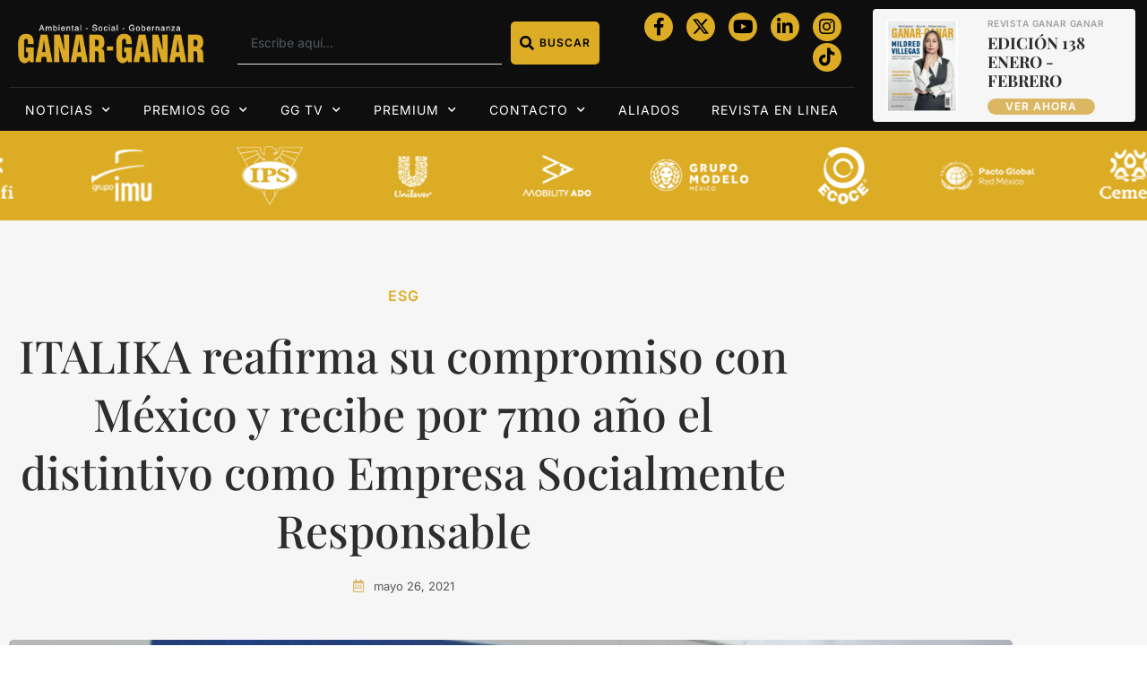

--- FILE ---
content_type: text/html; charset=UTF-8
request_url: https://ganar-ganar.mx/2021/05/26/italika-reafirma-su-compromiso-con-mexico-y-recibe-por-7mo-ano-el-distintivo-como-empresa-socialmente-responsable/
body_size: 25583
content:
<!doctype html>
<html lang="es">
<head>
	<meta charset="UTF-8">
	<meta name="viewport" content="width=device-width, initial-scale=1">
	<link rel="profile" href="https://gmpg.org/xfn/11">
	<meta name='robots' content='index, follow, max-image-preview:large, max-snippet:-1, max-video-preview:-1' />

	<!-- This site is optimized with the Yoast SEO plugin v26.7 - https://yoast.com/wordpress/plugins/seo/ -->
	<title>ITALIKA reafirma su compromiso con México y recibe por 7mo año el distintivo como Empresa Socialmente Responsable - Revista Ganar-Ganar</title>
	<meta name="description" content="Por 7mo año es reconocida como ESR, y por segunda ocasión recibe la insignia de Empresa con Inclusión Social." />
	<link rel="canonical" href="https://ganar-ganar.mx/2021/05/26/italika-reafirma-su-compromiso-con-mexico-y-recibe-por-7mo-ano-el-distintivo-como-empresa-socialmente-responsable/" />
	<meta property="og:locale" content="es_MX" />
	<meta property="og:type" content="article" />
	<meta property="og:title" content="ITALIKA reafirma su compromiso con México y recibe por 7mo año el distintivo como Empresa Socialmente Responsable - Revista Ganar-Ganar" />
	<meta property="og:description" content="Por 7mo año es reconocida como ESR, y por segunda ocasión recibe la insignia de Empresa con Inclusión Social." />
	<meta property="og:url" content="https://ganar-ganar.mx/2021/05/26/italika-reafirma-su-compromiso-con-mexico-y-recibe-por-7mo-ano-el-distintivo-como-empresa-socialmente-responsable/" />
	<meta property="og:site_name" content="Revista Ganar-Ganar" />
	<meta property="article:publisher" content="https://www.facebook.com/RevistaGanarGanar/" />
	<meta property="article:published_time" content="2021-05-26T12:24:21+00:00" />
	<meta property="og:image" content="https://ganar-ganar.mx/wp-content/uploads/2021/05/Diseño-sin-título-99.png" />
	<meta property="og:image:width" content="1900" />
	<meta property="og:image:height" content="530" />
	<meta property="og:image:type" content="image/png" />
	<meta name="author" content="ganardev" />
	<meta name="twitter:card" content="summary_large_image" />
	<meta name="twitter:label1" content="Escrito por" />
	<meta name="twitter:data1" content="ganardev" />
	<meta name="twitter:label2" content="Tiempo de lectura" />
	<meta name="twitter:data2" content="2 minutos" />
	<script type="application/ld+json" class="yoast-schema-graph">{"@context":"https://schema.org","@graph":[{"@type":"Article","@id":"https://ganar-ganar.mx/2021/05/26/italika-reafirma-su-compromiso-con-mexico-y-recibe-por-7mo-ano-el-distintivo-como-empresa-socialmente-responsable/#article","isPartOf":{"@id":"https://ganar-ganar.mx/2021/05/26/italika-reafirma-su-compromiso-con-mexico-y-recibe-por-7mo-ano-el-distintivo-como-empresa-socialmente-responsable/"},"author":{"name":"ganardev","@id":"https://ganar-ganar.mx/#/schema/person/90caa2860863a5076a2be91f35f6b12d"},"headline":"ITALIKA reafirma su compromiso con México y recibe por 7mo año el distintivo como Empresa Socialmente Responsable","datePublished":"2021-05-26T12:24:21+00:00","mainEntityOfPage":{"@id":"https://ganar-ganar.mx/2021/05/26/italika-reafirma-su-compromiso-con-mexico-y-recibe-por-7mo-ano-el-distintivo-como-empresa-socialmente-responsable/"},"wordCount":454,"commentCount":0,"publisher":{"@id":"https://ganar-ganar.mx/#organization"},"image":{"@id":"https://ganar-ganar.mx/2021/05/26/italika-reafirma-su-compromiso-con-mexico-y-recibe-por-7mo-ano-el-distintivo-como-empresa-socialmente-responsable/#primaryimage"},"thumbnailUrl":"https://ganar-ganar.mx/wp-content/uploads/2021/05/Diseño-sin-título-99.png","keywords":["Cemefi","Distintivo ESR","Italika"],"articleSection":["ESG"],"inLanguage":"es","potentialAction":[{"@type":"CommentAction","name":"Comment","target":["https://ganar-ganar.mx/2021/05/26/italika-reafirma-su-compromiso-con-mexico-y-recibe-por-7mo-ano-el-distintivo-como-empresa-socialmente-responsable/#respond"]}],"copyrightYear":"2021","copyrightHolder":{"@id":"https://ganar-ganar.mx/#organization"}},{"@type":"WebPage","@id":"https://ganar-ganar.mx/2021/05/26/italika-reafirma-su-compromiso-con-mexico-y-recibe-por-7mo-ano-el-distintivo-como-empresa-socialmente-responsable/","url":"https://ganar-ganar.mx/2021/05/26/italika-reafirma-su-compromiso-con-mexico-y-recibe-por-7mo-ano-el-distintivo-como-empresa-socialmente-responsable/","name":"ITALIKA reafirma su compromiso con México y recibe por 7mo año el distintivo como Empresa Socialmente Responsable - Revista Ganar-Ganar","isPartOf":{"@id":"https://ganar-ganar.mx/#website"},"primaryImageOfPage":{"@id":"https://ganar-ganar.mx/2021/05/26/italika-reafirma-su-compromiso-con-mexico-y-recibe-por-7mo-ano-el-distintivo-como-empresa-socialmente-responsable/#primaryimage"},"image":{"@id":"https://ganar-ganar.mx/2021/05/26/italika-reafirma-su-compromiso-con-mexico-y-recibe-por-7mo-ano-el-distintivo-como-empresa-socialmente-responsable/#primaryimage"},"thumbnailUrl":"https://ganar-ganar.mx/wp-content/uploads/2021/05/Diseño-sin-título-99.png","datePublished":"2021-05-26T12:24:21+00:00","description":"Por 7mo año es reconocida como ESR, y por segunda ocasión recibe la insignia de Empresa con Inclusión Social.","breadcrumb":{"@id":"https://ganar-ganar.mx/2021/05/26/italika-reafirma-su-compromiso-con-mexico-y-recibe-por-7mo-ano-el-distintivo-como-empresa-socialmente-responsable/#breadcrumb"},"inLanguage":"es","potentialAction":[{"@type":"ReadAction","target":["https://ganar-ganar.mx/2021/05/26/italika-reafirma-su-compromiso-con-mexico-y-recibe-por-7mo-ano-el-distintivo-como-empresa-socialmente-responsable/"]}]},{"@type":"ImageObject","inLanguage":"es","@id":"https://ganar-ganar.mx/2021/05/26/italika-reafirma-su-compromiso-con-mexico-y-recibe-por-7mo-ano-el-distintivo-como-empresa-socialmente-responsable/#primaryimage","url":"https://ganar-ganar.mx/wp-content/uploads/2021/05/Diseño-sin-título-99.png","contentUrl":"https://ganar-ganar.mx/wp-content/uploads/2021/05/Diseño-sin-título-99.png","width":1900,"height":530,"caption":"Itálika"},{"@type":"BreadcrumbList","@id":"https://ganar-ganar.mx/2021/05/26/italika-reafirma-su-compromiso-con-mexico-y-recibe-por-7mo-ano-el-distintivo-como-empresa-socialmente-responsable/#breadcrumb","itemListElement":[{"@type":"ListItem","position":1,"name":"Inicio","item":"https://ganar-ganar.mx/"},{"@type":"ListItem","position":2,"name":"ITALIKA reafirma su compromiso con México y recibe por 7mo año el distintivo como Empresa Socialmente Responsable"}]},{"@type":"WebSite","@id":"https://ganar-ganar.mx/#website","url":"https://ganar-ganar.mx/","name":"Revista Ganar-Ganar","description":"Plataforma de comunicación de la Responsabilidad Social Empresarial y Sustentabilidad","publisher":{"@id":"https://ganar-ganar.mx/#organization"},"potentialAction":[{"@type":"SearchAction","target":{"@type":"EntryPoint","urlTemplate":"https://ganar-ganar.mx/?s={search_term_string}"},"query-input":{"@type":"PropertyValueSpecification","valueRequired":true,"valueName":"search_term_string"}}],"inLanguage":"es"},{"@type":"Organization","@id":"https://ganar-ganar.mx/#organization","name":"Revista Ganar-Ganar","url":"https://ganar-ganar.mx/","logo":{"@type":"ImageObject","inLanguage":"es","@id":"https://ganar-ganar.mx/#/schema/logo/image/","url":"https://ganar-ganar.mx/wp-content/uploads/2022/03/logo_new_2024.png","contentUrl":"https://ganar-ganar.mx/wp-content/uploads/2022/03/logo_new_2024.png","width":350,"height":79,"caption":"Revista Ganar-Ganar"},"image":{"@id":"https://ganar-ganar.mx/#/schema/logo/image/"},"sameAs":["https://www.facebook.com/RevistaGanarGanar/"]},{"@type":"Person","@id":"https://ganar-ganar.mx/#/schema/person/90caa2860863a5076a2be91f35f6b12d","name":"ganardev","sameAs":["devsm.oper3@gmail.com"],"url":"https://ganar-ganar.mx/author/ganardev/"}]}</script>
	<!-- / Yoast SEO plugin. -->


<link rel="alternate" type="application/rss+xml" title="Revista Ganar-Ganar &raquo; Feed" href="https://ganar-ganar.mx/feed/" />
<link rel="alternate" type="application/rss+xml" title="Revista Ganar-Ganar &raquo; RSS de los comentarios" href="https://ganar-ganar.mx/comments/feed/" />
<link rel="alternate" type="application/rss+xml" title="Revista Ganar-Ganar &raquo; ITALIKA reafirma su compromiso con México y recibe por 7mo año el distintivo como  Empresa Socialmente Responsable RSS de los comentarios" href="https://ganar-ganar.mx/2021/05/26/italika-reafirma-su-compromiso-con-mexico-y-recibe-por-7mo-ano-el-distintivo-como-empresa-socialmente-responsable/feed/" />
<style type="text/css">.brave_popup{display:none}</style><script> var brave_popup_data = {}; var bravepop_emailValidation=false; var brave_popup_videos = {};  var brave_popup_formData = {};var brave_popup_adminUser = false; var brave_popup_pageInfo = {"type":"single","pageID":33005,"singleType":"post"};  var bravepop_emailSuggestions={};</script><link rel="alternate" title="oEmbed (JSON)" type="application/json+oembed" href="https://ganar-ganar.mx/wp-json/oembed/1.0/embed?url=https%3A%2F%2Fganar-ganar.mx%2F2021%2F05%2F26%2Fitalika-reafirma-su-compromiso-con-mexico-y-recibe-por-7mo-ano-el-distintivo-como-empresa-socialmente-responsable%2F" />
<link rel="alternate" title="oEmbed (XML)" type="text/xml+oembed" href="https://ganar-ganar.mx/wp-json/oembed/1.0/embed?url=https%3A%2F%2Fganar-ganar.mx%2F2021%2F05%2F26%2Fitalika-reafirma-su-compromiso-con-mexico-y-recibe-por-7mo-ano-el-distintivo-como-empresa-socialmente-responsable%2F&#038;format=xml" />
<style id='wp-img-auto-sizes-contain-inline-css'>
img:is([sizes=auto i],[sizes^="auto," i]){contain-intrinsic-size:3000px 1500px}
/*# sourceURL=wp-img-auto-sizes-contain-inline-css */
</style>
<style id='wp-emoji-styles-inline-css'>

	img.wp-smiley, img.emoji {
		display: inline !important;
		border: none !important;
		box-shadow: none !important;
		height: 1em !important;
		width: 1em !important;
		margin: 0 0.07em !important;
		vertical-align: -0.1em !important;
		background: none !important;
		padding: 0 !important;
	}
/*# sourceURL=wp-emoji-styles-inline-css */
</style>
<link rel='stylesheet' id='wp-block-library-css' href='https://ganar-ganar.mx/wp-includes/css/dist/block-library/style.min.css?ver=6.9' media='all' />
<link rel='stylesheet' id='jet-engine-frontend-css' href='https://ganar-ganar.mx/wp-content/plugins/jet-engine/assets/css/frontend.css?ver=3.6.9' media='all' />
<style id='global-styles-inline-css'>
:root{--wp--preset--aspect-ratio--square: 1;--wp--preset--aspect-ratio--4-3: 4/3;--wp--preset--aspect-ratio--3-4: 3/4;--wp--preset--aspect-ratio--3-2: 3/2;--wp--preset--aspect-ratio--2-3: 2/3;--wp--preset--aspect-ratio--16-9: 16/9;--wp--preset--aspect-ratio--9-16: 9/16;--wp--preset--color--black: #000000;--wp--preset--color--cyan-bluish-gray: #abb8c3;--wp--preset--color--white: #ffffff;--wp--preset--color--pale-pink: #f78da7;--wp--preset--color--vivid-red: #cf2e2e;--wp--preset--color--luminous-vivid-orange: #ff6900;--wp--preset--color--luminous-vivid-amber: #fcb900;--wp--preset--color--light-green-cyan: #7bdcb5;--wp--preset--color--vivid-green-cyan: #00d084;--wp--preset--color--pale-cyan-blue: #8ed1fc;--wp--preset--color--vivid-cyan-blue: #0693e3;--wp--preset--color--vivid-purple: #9b51e0;--wp--preset--gradient--vivid-cyan-blue-to-vivid-purple: linear-gradient(135deg,rgb(6,147,227) 0%,rgb(155,81,224) 100%);--wp--preset--gradient--light-green-cyan-to-vivid-green-cyan: linear-gradient(135deg,rgb(122,220,180) 0%,rgb(0,208,130) 100%);--wp--preset--gradient--luminous-vivid-amber-to-luminous-vivid-orange: linear-gradient(135deg,rgb(252,185,0) 0%,rgb(255,105,0) 100%);--wp--preset--gradient--luminous-vivid-orange-to-vivid-red: linear-gradient(135deg,rgb(255,105,0) 0%,rgb(207,46,46) 100%);--wp--preset--gradient--very-light-gray-to-cyan-bluish-gray: linear-gradient(135deg,rgb(238,238,238) 0%,rgb(169,184,195) 100%);--wp--preset--gradient--cool-to-warm-spectrum: linear-gradient(135deg,rgb(74,234,220) 0%,rgb(151,120,209) 20%,rgb(207,42,186) 40%,rgb(238,44,130) 60%,rgb(251,105,98) 80%,rgb(254,248,76) 100%);--wp--preset--gradient--blush-light-purple: linear-gradient(135deg,rgb(255,206,236) 0%,rgb(152,150,240) 100%);--wp--preset--gradient--blush-bordeaux: linear-gradient(135deg,rgb(254,205,165) 0%,rgb(254,45,45) 50%,rgb(107,0,62) 100%);--wp--preset--gradient--luminous-dusk: linear-gradient(135deg,rgb(255,203,112) 0%,rgb(199,81,192) 50%,rgb(65,88,208) 100%);--wp--preset--gradient--pale-ocean: linear-gradient(135deg,rgb(255,245,203) 0%,rgb(182,227,212) 50%,rgb(51,167,181) 100%);--wp--preset--gradient--electric-grass: linear-gradient(135deg,rgb(202,248,128) 0%,rgb(113,206,126) 100%);--wp--preset--gradient--midnight: linear-gradient(135deg,rgb(2,3,129) 0%,rgb(40,116,252) 100%);--wp--preset--font-size--small: 13px;--wp--preset--font-size--medium: 20px;--wp--preset--font-size--large: 36px;--wp--preset--font-size--x-large: 42px;--wp--preset--spacing--20: 0.44rem;--wp--preset--spacing--30: 0.67rem;--wp--preset--spacing--40: 1rem;--wp--preset--spacing--50: 1.5rem;--wp--preset--spacing--60: 2.25rem;--wp--preset--spacing--70: 3.38rem;--wp--preset--spacing--80: 5.06rem;--wp--preset--shadow--natural: 6px 6px 9px rgba(0, 0, 0, 0.2);--wp--preset--shadow--deep: 12px 12px 50px rgba(0, 0, 0, 0.4);--wp--preset--shadow--sharp: 6px 6px 0px rgba(0, 0, 0, 0.2);--wp--preset--shadow--outlined: 6px 6px 0px -3px rgb(255, 255, 255), 6px 6px rgb(0, 0, 0);--wp--preset--shadow--crisp: 6px 6px 0px rgb(0, 0, 0);}:root { --wp--style--global--content-size: 800px;--wp--style--global--wide-size: 1200px; }:where(body) { margin: 0; }.wp-site-blocks > .alignleft { float: left; margin-right: 2em; }.wp-site-blocks > .alignright { float: right; margin-left: 2em; }.wp-site-blocks > .aligncenter { justify-content: center; margin-left: auto; margin-right: auto; }:where(.wp-site-blocks) > * { margin-block-start: 24px; margin-block-end: 0; }:where(.wp-site-blocks) > :first-child { margin-block-start: 0; }:where(.wp-site-blocks) > :last-child { margin-block-end: 0; }:root { --wp--style--block-gap: 24px; }:root :where(.is-layout-flow) > :first-child{margin-block-start: 0;}:root :where(.is-layout-flow) > :last-child{margin-block-end: 0;}:root :where(.is-layout-flow) > *{margin-block-start: 24px;margin-block-end: 0;}:root :where(.is-layout-constrained) > :first-child{margin-block-start: 0;}:root :where(.is-layout-constrained) > :last-child{margin-block-end: 0;}:root :where(.is-layout-constrained) > *{margin-block-start: 24px;margin-block-end: 0;}:root :where(.is-layout-flex){gap: 24px;}:root :where(.is-layout-grid){gap: 24px;}.is-layout-flow > .alignleft{float: left;margin-inline-start: 0;margin-inline-end: 2em;}.is-layout-flow > .alignright{float: right;margin-inline-start: 2em;margin-inline-end: 0;}.is-layout-flow > .aligncenter{margin-left: auto !important;margin-right: auto !important;}.is-layout-constrained > .alignleft{float: left;margin-inline-start: 0;margin-inline-end: 2em;}.is-layout-constrained > .alignright{float: right;margin-inline-start: 2em;margin-inline-end: 0;}.is-layout-constrained > .aligncenter{margin-left: auto !important;margin-right: auto !important;}.is-layout-constrained > :where(:not(.alignleft):not(.alignright):not(.alignfull)){max-width: var(--wp--style--global--content-size);margin-left: auto !important;margin-right: auto !important;}.is-layout-constrained > .alignwide{max-width: var(--wp--style--global--wide-size);}body .is-layout-flex{display: flex;}.is-layout-flex{flex-wrap: wrap;align-items: center;}.is-layout-flex > :is(*, div){margin: 0;}body .is-layout-grid{display: grid;}.is-layout-grid > :is(*, div){margin: 0;}body{padding-top: 0px;padding-right: 0px;padding-bottom: 0px;padding-left: 0px;}a:where(:not(.wp-element-button)){text-decoration: underline;}:root :where(.wp-element-button, .wp-block-button__link){background-color: #32373c;border-width: 0;color: #fff;font-family: inherit;font-size: inherit;font-style: inherit;font-weight: inherit;letter-spacing: inherit;line-height: inherit;padding-top: calc(0.667em + 2px);padding-right: calc(1.333em + 2px);padding-bottom: calc(0.667em + 2px);padding-left: calc(1.333em + 2px);text-decoration: none;text-transform: inherit;}.has-black-color{color: var(--wp--preset--color--black) !important;}.has-cyan-bluish-gray-color{color: var(--wp--preset--color--cyan-bluish-gray) !important;}.has-white-color{color: var(--wp--preset--color--white) !important;}.has-pale-pink-color{color: var(--wp--preset--color--pale-pink) !important;}.has-vivid-red-color{color: var(--wp--preset--color--vivid-red) !important;}.has-luminous-vivid-orange-color{color: var(--wp--preset--color--luminous-vivid-orange) !important;}.has-luminous-vivid-amber-color{color: var(--wp--preset--color--luminous-vivid-amber) !important;}.has-light-green-cyan-color{color: var(--wp--preset--color--light-green-cyan) !important;}.has-vivid-green-cyan-color{color: var(--wp--preset--color--vivid-green-cyan) !important;}.has-pale-cyan-blue-color{color: var(--wp--preset--color--pale-cyan-blue) !important;}.has-vivid-cyan-blue-color{color: var(--wp--preset--color--vivid-cyan-blue) !important;}.has-vivid-purple-color{color: var(--wp--preset--color--vivid-purple) !important;}.has-black-background-color{background-color: var(--wp--preset--color--black) !important;}.has-cyan-bluish-gray-background-color{background-color: var(--wp--preset--color--cyan-bluish-gray) !important;}.has-white-background-color{background-color: var(--wp--preset--color--white) !important;}.has-pale-pink-background-color{background-color: var(--wp--preset--color--pale-pink) !important;}.has-vivid-red-background-color{background-color: var(--wp--preset--color--vivid-red) !important;}.has-luminous-vivid-orange-background-color{background-color: var(--wp--preset--color--luminous-vivid-orange) !important;}.has-luminous-vivid-amber-background-color{background-color: var(--wp--preset--color--luminous-vivid-amber) !important;}.has-light-green-cyan-background-color{background-color: var(--wp--preset--color--light-green-cyan) !important;}.has-vivid-green-cyan-background-color{background-color: var(--wp--preset--color--vivid-green-cyan) !important;}.has-pale-cyan-blue-background-color{background-color: var(--wp--preset--color--pale-cyan-blue) !important;}.has-vivid-cyan-blue-background-color{background-color: var(--wp--preset--color--vivid-cyan-blue) !important;}.has-vivid-purple-background-color{background-color: var(--wp--preset--color--vivid-purple) !important;}.has-black-border-color{border-color: var(--wp--preset--color--black) !important;}.has-cyan-bluish-gray-border-color{border-color: var(--wp--preset--color--cyan-bluish-gray) !important;}.has-white-border-color{border-color: var(--wp--preset--color--white) !important;}.has-pale-pink-border-color{border-color: var(--wp--preset--color--pale-pink) !important;}.has-vivid-red-border-color{border-color: var(--wp--preset--color--vivid-red) !important;}.has-luminous-vivid-orange-border-color{border-color: var(--wp--preset--color--luminous-vivid-orange) !important;}.has-luminous-vivid-amber-border-color{border-color: var(--wp--preset--color--luminous-vivid-amber) !important;}.has-light-green-cyan-border-color{border-color: var(--wp--preset--color--light-green-cyan) !important;}.has-vivid-green-cyan-border-color{border-color: var(--wp--preset--color--vivid-green-cyan) !important;}.has-pale-cyan-blue-border-color{border-color: var(--wp--preset--color--pale-cyan-blue) !important;}.has-vivid-cyan-blue-border-color{border-color: var(--wp--preset--color--vivid-cyan-blue) !important;}.has-vivid-purple-border-color{border-color: var(--wp--preset--color--vivid-purple) !important;}.has-vivid-cyan-blue-to-vivid-purple-gradient-background{background: var(--wp--preset--gradient--vivid-cyan-blue-to-vivid-purple) !important;}.has-light-green-cyan-to-vivid-green-cyan-gradient-background{background: var(--wp--preset--gradient--light-green-cyan-to-vivid-green-cyan) !important;}.has-luminous-vivid-amber-to-luminous-vivid-orange-gradient-background{background: var(--wp--preset--gradient--luminous-vivid-amber-to-luminous-vivid-orange) !important;}.has-luminous-vivid-orange-to-vivid-red-gradient-background{background: var(--wp--preset--gradient--luminous-vivid-orange-to-vivid-red) !important;}.has-very-light-gray-to-cyan-bluish-gray-gradient-background{background: var(--wp--preset--gradient--very-light-gray-to-cyan-bluish-gray) !important;}.has-cool-to-warm-spectrum-gradient-background{background: var(--wp--preset--gradient--cool-to-warm-spectrum) !important;}.has-blush-light-purple-gradient-background{background: var(--wp--preset--gradient--blush-light-purple) !important;}.has-blush-bordeaux-gradient-background{background: var(--wp--preset--gradient--blush-bordeaux) !important;}.has-luminous-dusk-gradient-background{background: var(--wp--preset--gradient--luminous-dusk) !important;}.has-pale-ocean-gradient-background{background: var(--wp--preset--gradient--pale-ocean) !important;}.has-electric-grass-gradient-background{background: var(--wp--preset--gradient--electric-grass) !important;}.has-midnight-gradient-background{background: var(--wp--preset--gradient--midnight) !important;}.has-small-font-size{font-size: var(--wp--preset--font-size--small) !important;}.has-medium-font-size{font-size: var(--wp--preset--font-size--medium) !important;}.has-large-font-size{font-size: var(--wp--preset--font-size--large) !important;}.has-x-large-font-size{font-size: var(--wp--preset--font-size--x-large) !important;}
:root :where(.wp-block-pullquote){font-size: 1.5em;line-height: 1.6;}
/*# sourceURL=global-styles-inline-css */
</style>
<link rel='stylesheet' id='contact-form-7-css' href='https://ganar-ganar.mx/wp-content/plugins/contact-form-7/includes/css/styles.css?ver=6.1.4' media='all' />
<link rel='stylesheet' id='pmpro_frontend_base-css' href='https://ganar-ganar.mx/wp-content/plugins/paid-memberships-pro/css/frontend/base.css?ver=3.4.4' media='all' />
<link rel='stylesheet' id='pmpro_frontend_variation_1-css' href='https://ganar-ganar.mx/wp-content/plugins/paid-memberships-pro/css/frontend/variation_1.css?ver=3.4.4' media='all' />
<link rel='stylesheet' id='hello-elementor-css' href='https://ganar-ganar.mx/wp-content/themes/hello-elementor/assets/css/reset.css?ver=3.4.5' media='all' />
<link rel='stylesheet' id='hello-elementor-theme-style-css' href='https://ganar-ganar.mx/wp-content/themes/hello-elementor/assets/css/theme.css?ver=3.4.5' media='all' />
<link rel='stylesheet' id='hello-elementor-header-footer-css' href='https://ganar-ganar.mx/wp-content/themes/hello-elementor/assets/css/header-footer.css?ver=3.4.5' media='all' />
<link rel='stylesheet' id='elementor-frontend-css' href='https://ganar-ganar.mx/wp-content/plugins/elementor/assets/css/frontend.min.css?ver=3.34.1' media='all' />
<link rel='stylesheet' id='elementor-post-61033-css' href='https://ganar-ganar.mx/wp-content/uploads/elementor/css/post-61033.css?ver=1768297696' media='all' />
<link rel='stylesheet' id='widget-image-css' href='https://ganar-ganar.mx/wp-content/plugins/elementor/assets/css/widget-image.min.css?ver=3.34.1' media='all' />
<link rel='stylesheet' id='widget-search-css' href='https://ganar-ganar.mx/wp-content/plugins/pro-elements/assets/css/widget-search.min.css?ver=3.32.1' media='all' />
<link rel='stylesheet' id='widget-social-icons-css' href='https://ganar-ganar.mx/wp-content/plugins/elementor/assets/css/widget-social-icons.min.css?ver=3.34.1' media='all' />
<link rel='stylesheet' id='e-apple-webkit-css' href='https://ganar-ganar.mx/wp-content/plugins/elementor/assets/css/conditionals/apple-webkit.min.css?ver=3.34.1' media='all' />
<link rel='stylesheet' id='widget-divider-css' href='https://ganar-ganar.mx/wp-content/plugins/elementor/assets/css/widget-divider.min.css?ver=3.34.1' media='all' />
<link rel='stylesheet' id='widget-nav-menu-css' href='https://ganar-ganar.mx/wp-content/plugins/pro-elements/assets/css/widget-nav-menu.min.css?ver=3.32.1' media='all' />
<link rel='stylesheet' id='widget-heading-css' href='https://ganar-ganar.mx/wp-content/plugins/elementor/assets/css/widget-heading.min.css?ver=3.34.1' media='all' />
<link rel='stylesheet' id='widget-form-css' href='https://ganar-ganar.mx/wp-content/plugins/pro-elements/assets/css/widget-form.min.css?ver=3.32.1' media='all' />
<link rel='stylesheet' id='widget-icon-list-css' href='https://ganar-ganar.mx/wp-content/plugins/elementor/assets/css/widget-icon-list.min.css?ver=3.34.1' media='all' />
<link rel='stylesheet' id='widget-post-info-css' href='https://ganar-ganar.mx/wp-content/plugins/pro-elements/assets/css/widget-post-info.min.css?ver=3.32.1' media='all' />
<link rel='stylesheet' id='elementor-icons-shared-0-css' href='https://ganar-ganar.mx/wp-content/plugins/elementor/assets/lib/font-awesome/css/fontawesome.min.css?ver=5.15.3' media='all' />
<link rel='stylesheet' id='elementor-icons-fa-regular-css' href='https://ganar-ganar.mx/wp-content/plugins/elementor/assets/lib/font-awesome/css/regular.min.css?ver=5.15.3' media='all' />
<link rel='stylesheet' id='elementor-icons-fa-solid-css' href='https://ganar-ganar.mx/wp-content/plugins/elementor/assets/lib/font-awesome/css/solid.min.css?ver=5.15.3' media='all' />
<link rel='stylesheet' id='e-sticky-css' href='https://ganar-ganar.mx/wp-content/plugins/pro-elements/assets/css/modules/sticky.min.css?ver=3.32.1' media='all' />
<link rel='stylesheet' id='widget-share-buttons-css' href='https://ganar-ganar.mx/wp-content/plugins/pro-elements/assets/css/widget-share-buttons.min.css?ver=3.32.1' media='all' />
<link rel='stylesheet' id='elementor-icons-fa-brands-css' href='https://ganar-ganar.mx/wp-content/plugins/elementor/assets/lib/font-awesome/css/brands.min.css?ver=5.15.3' media='all' />
<link rel='stylesheet' id='widget-posts-css' href='https://ganar-ganar.mx/wp-content/plugins/pro-elements/assets/css/widget-posts.min.css?ver=3.32.1' media='all' />
<link rel='stylesheet' id='elementor-icons-css' href='https://ganar-ganar.mx/wp-content/plugins/elementor/assets/lib/eicons/css/elementor-icons.min.css?ver=5.45.0' media='all' />
<link rel='stylesheet' id='font-awesome-5-all-css' href='https://ganar-ganar.mx/wp-content/plugins/elementor/assets/lib/font-awesome/css/all.min.css?ver=3.34.1' media='all' />
<link rel='stylesheet' id='font-awesome-4-shim-css' href='https://ganar-ganar.mx/wp-content/plugins/elementor/assets/lib/font-awesome/css/v4-shims.min.css?ver=3.34.1' media='all' />
<link rel='stylesheet' id='elementor-post-60794-css' href='https://ganar-ganar.mx/wp-content/uploads/elementor/css/post-60794.css?ver=1768418282' media='all' />
<link rel='stylesheet' id='elementor-post-61022-css' href='https://ganar-ganar.mx/wp-content/uploads/elementor/css/post-61022.css?ver=1768297696' media='all' />
<link rel='stylesheet' id='elementor-post-61090-css' href='https://ganar-ganar.mx/wp-content/uploads/elementor/css/post-61090.css?ver=1768297705' media='all' />
<link rel='stylesheet' id='elementor-gf-local-inter-css' href='https://ganar-ganar.mx/wp-content/uploads/elementor/google-fonts/css/inter.css?ver=1744781394' media='all' />
<link rel='stylesheet' id='elementor-gf-local-playfairdisplay-css' href='https://ganar-ganar.mx/wp-content/uploads/elementor/google-fonts/css/playfairdisplay.css?ver=1744782248' media='all' />
<!--n2css--><!--n2js--><script src="https://ganar-ganar.mx/wp-includes/js/jquery/jquery.min.js?ver=3.7.1" id="jquery-core-js"></script>
<script src="https://ganar-ganar.mx/wp-includes/js/jquery/jquery-migrate.min.js?ver=3.4.1" id="jquery-migrate-js"></script>
<script src="https://ganar-ganar.mx/wp-content/plugins/elementor/assets/lib/font-awesome/js/v4-shims.min.js?ver=3.34.1" id="font-awesome-4-shim-js"></script>
<link rel="https://api.w.org/" href="https://ganar-ganar.mx/wp-json/" /><link rel="alternate" title="JSON" type="application/json" href="https://ganar-ganar.mx/wp-json/wp/v2/posts/33005" /><link rel="EditURI" type="application/rsd+xml" title="RSD" href="https://ganar-ganar.mx/xmlrpc.php?rsd" />
<meta name="generator" content="WordPress 6.9" />
<link rel='shortlink' href='https://ganar-ganar.mx/?p=33005' />
        <script>
            var errorQueue = [];
            let timeout;

            var errorMessage = '';


            function isBot() {
                const bots = ['crawler', 'spider', 'baidu', 'duckduckgo', 'bot', 'googlebot', 'bingbot', 'facebook', 'slurp', 'twitter', 'yahoo'];
                const userAgent = navigator.userAgent.toLowerCase();
                return bots.some(bot => userAgent.includes(bot));
            }

            /*
            window.onerror = function(msg, url, line) {
            // window.addEventListener('error', function(event) {
                console.error("Linha 600");

                var errorMessage = [
                    'Message: ' + msg,
                    'URL: ' + url,
                    'Line: ' + line
                ].join(' - ');
                */


            // Captura erros síncronos e alguns assíncronos
            window.addEventListener('error', function(event) {
                var msg = event.message;
                if (msg === "Script error.") {
                    console.error("Script error detected - maybe problem cross-origin");
                    return;
                }
                errorMessage = [
                    'Message: ' + msg,
                    'URL: ' + event.filename,
                    'Line: ' + event.lineno
                ].join(' - ');
                if (isBot()) {
                    return;
                }
                errorQueue.push(errorMessage);
                handleErrorQueue();
            });

            // Captura rejeições de promessas
            window.addEventListener('unhandledrejection', function(event) {
                errorMessage = 'Promise Rejection: ' + (event.reason || 'Unknown reason');
                if (isBot()) {
                    return;
                }
                errorQueue.push(errorMessage);
                handleErrorQueue();
            });

            // Função auxiliar para gerenciar a fila de erros
            function handleErrorQueue() {
                if (errorQueue.length >= 5) {
                    sendErrorsToServer();
                } else {
                    clearTimeout(timeout);
                    timeout = setTimeout(sendErrorsToServer, 5000);
                }
            }





            function sendErrorsToServer() {
                if (errorQueue.length > 0) {
                    var message;
                    if (errorQueue.length === 1) {
                        // Se houver apenas um erro, mantenha o formato atual
                        message = errorQueue[0];
                    } else {
                        // Se houver múltiplos erros, use quebras de linha para separá-los
                        message = errorQueue.join('\n\n');
                    }
                    var xhr = new XMLHttpRequest();
                    var nonce = 'a468c01f36';
                    var ajaxurl = 'https://ganar-ganar.mx/wp-admin/admin-ajax.php?action=bill_minozzi_js_error_catched&_wpnonce=a468c01f36';
                    xhr.open('POST', encodeURI(ajaxurl));
                    xhr.setRequestHeader('Content-Type', 'application/x-www-form-urlencoded');
                    xhr.onload = function() {
                        if (xhr.status === 200) {
                            // console.log('Success:', xhr.responseText);
                        } else {
                            console.log('Error:', xhr.status);
                        }
                    };
                    xhr.onerror = function() {
                        console.error('Request failed');
                    };
                    xhr.send('action=bill_minozzi_js_error_catched&_wpnonce=' + nonce + '&bill_js_error_catched=' + encodeURIComponent(message));
                    errorQueue = []; // Limpa a fila de erros após o envio
                }
            }

            function sendErrorsToServer() {
                if (errorQueue.length > 0) {
                    var message = errorQueue.join(' | ');
                    //console.error(message);
                    var xhr = new XMLHttpRequest();
                    var nonce = 'a468c01f36';
                    var ajaxurl = 'https://ganar-ganar.mx/wp-admin/admin-ajax.php?action=bill_minozzi_js_error_catched&_wpnonce=a468c01f36'; // No need to esc_js here
                    xhr.open('POST', encodeURI(ajaxurl));
                    xhr.setRequestHeader('Content-Type', 'application/x-www-form-urlencoded');
                    xhr.onload = function() {
                        if (xhr.status === 200) {
                            //console.log('Success:::', xhr.responseText);
                        } else {
                            console.log('Error:', xhr.status);
                        }
                    };
                    xhr.onerror = function() {
                        console.error('Request failed');
                    };
                    xhr.send('action=bill_minozzi_js_error_catched&_wpnonce=' + nonce + '&bill_js_error_catched=' + encodeURIComponent(message));
                    errorQueue = []; // Clear the error queue after sending
                }
            }

            function sendErrorsToServer() {
                if (errorQueue.length > 0) {
                    var message = errorQueue.join('\n\n'); // Usa duas quebras de linha como separador
                    var xhr = new XMLHttpRequest();
                    var nonce = 'a468c01f36';
                    var ajaxurl = 'https://ganar-ganar.mx/wp-admin/admin-ajax.php?action=bill_minozzi_js_error_catched&_wpnonce=a468c01f36';
                    xhr.open('POST', encodeURI(ajaxurl));
                    xhr.setRequestHeader('Content-Type', 'application/x-www-form-urlencoded');
                    xhr.onload = function() {
                        if (xhr.status === 200) {
                            // console.log('Success:', xhr.responseText);
                        } else {
                            console.log('Error:', xhr.status);
                        }
                    };
                    xhr.onerror = function() {
                        console.error('Request failed');
                    };
                    xhr.send('action=bill_minozzi_js_error_catched&_wpnonce=' + nonce + '&bill_js_error_catched=' + encodeURIComponent(message));
                    errorQueue = []; // Limpa a fila de erros após o envio
                }
            }
            window.addEventListener('beforeunload', sendErrorsToServer);
        </script>
<style id="pmpro_colors">:root {
	--pmpro--color--base: #ffffff;
	--pmpro--color--contrast: #222222;
	--pmpro--color--accent: #0c3d54;
	--pmpro--color--accent--variation: hsl( 199,75%,28.5% );
	--pmpro--color--border--variation: hsl( 0,0%,91% );
}</style><style type="text/css" media="screen"></style><!-- Global site tag (gtag.js) - Google Analytics -->
<script async src="https://www.googletagmanager.com/gtag/js?id=UA-128353960-1"></script>
<script>
  window.dataLayer = window.dataLayer || [];
  function gtag(){dataLayer.push(arguments);}
  gtag('js', new Date());

  gtag('config', 'UA-128353960-1');
</script>

<script async src="https://pagead2.googlesyndication.com/pagead/js/adsbygoogle.js?client=ca-pub-4340881591255696"
     crossorigin="anonymous"></script><meta name="generator" content="Elementor 3.34.1; features: additional_custom_breakpoints; settings: css_print_method-external, google_font-enabled, font_display-auto">
			<style>
				.e-con.e-parent:nth-of-type(n+4):not(.e-lazyloaded):not(.e-no-lazyload),
				.e-con.e-parent:nth-of-type(n+4):not(.e-lazyloaded):not(.e-no-lazyload) * {
					background-image: none !important;
				}
				@media screen and (max-height: 1024px) {
					.e-con.e-parent:nth-of-type(n+3):not(.e-lazyloaded):not(.e-no-lazyload),
					.e-con.e-parent:nth-of-type(n+3):not(.e-lazyloaded):not(.e-no-lazyload) * {
						background-image: none !important;
					}
				}
				@media screen and (max-height: 640px) {
					.e-con.e-parent:nth-of-type(n+2):not(.e-lazyloaded):not(.e-no-lazyload),
					.e-con.e-parent:nth-of-type(n+2):not(.e-lazyloaded):not(.e-no-lazyload) * {
						background-image: none !important;
					}
				}
			</style>
			<link rel="icon" href="https://ganar-ganar.mx/wp-content/uploads/2019/02/cropped-IconoSitioGG-32x32.png" sizes="32x32" />
<link rel="icon" href="https://ganar-ganar.mx/wp-content/uploads/2019/02/cropped-IconoSitioGG-192x192.png" sizes="192x192" />
<link rel="apple-touch-icon" href="https://ganar-ganar.mx/wp-content/uploads/2019/02/cropped-IconoSitioGG-180x180.png" />
<meta name="msapplication-TileImage" content="https://ganar-ganar.mx/wp-content/uploads/2019/02/cropped-IconoSitioGG-270x270.png" />
</head>
<body class="pmpro-variation_1 wp-singular post-template-default single single-post postid-33005 single-format-standard wp-custom-logo wp-embed-responsive wp-theme-hello-elementor pmpro-body-has-access hello-elementor-default elementor-default elementor-kit-61033 elementor-page-61090">


<a class="skip-link screen-reader-text" href="#content">Ir al contenido</a>

		<header data-elementor-type="header" data-elementor-id="60794" class="elementor elementor-60794 elementor-location-header" data-elementor-post-type="elementor_library">
					<section class="elementor-section elementor-top-section elementor-element elementor-element-323e90a5 elementor-section-content-middle elementor-section-boxed elementor-section-height-default elementor-section-height-default" data-id="323e90a5" data-element_type="section" data-settings="{&quot;background_background&quot;:&quot;classic&quot;}">
						<div class="elementor-container elementor-column-gap-default">
					<div class="elementor-column elementor-col-50 elementor-top-column elementor-element elementor-element-4247ba98" data-id="4247ba98" data-element_type="column">
			<div class="elementor-widget-wrap elementor-element-populated">
						<div class="elementor-element elementor-element-396a0cd2 elementor-widget__width-initial elementor-widget elementor-widget-theme-site-logo elementor-widget-image" data-id="396a0cd2" data-element_type="widget" data-widget_type="theme-site-logo.default">
				<div class="elementor-widget-container">
											<a href="https://ganar-ganar.mx">
			<img width="350" height="79" src="https://ganar-ganar.mx/wp-content/uploads/2022/03/logo_new_2024.png" class="attachment-full size-full wp-image-61016" alt="" srcset="https://ganar-ganar.mx/wp-content/uploads/2022/03/logo_new_2024.png 350w, https://ganar-ganar.mx/wp-content/uploads/2022/03/logo_new_2024-300x68.png 300w" sizes="(max-width: 350px) 100vw, 350px" />				</a>
											</div>
				</div>
				<div class="elementor-element elementor-element-94c16ea elementor-widget__width-initial elementor-widget-mobile__width-initial elementor-widget elementor-widget-search" data-id="94c16ea" data-element_type="widget" data-settings="{&quot;submit_trigger&quot;:&quot;both&quot;,&quot;pagination_type_options&quot;:&quot;none&quot;}" data-widget_type="search.default">
				<div class="elementor-widget-container">
							<search class="e-search hidden" role="search">
			<form class="e-search-form" action="https://ganar-ganar.mx" method="get">

				
				<label class="e-search-label" for="search-94c16ea">
					<span class="elementor-screen-only">
						Search					</span>
									</label>

				<div class="e-search-input-wrapper">
					<input id="search-94c16ea" placeholder="Escribe aquí..." class="e-search-input" type="search" name="s" value="" autocomplete="off" role="combobox" aria-autocomplete="list" aria-expanded="false" aria-controls="results-94c16ea" aria-haspopup="listbox">
					<i aria-hidden="true" class="fas fa-times"></i>										<output id="results-94c16ea" class="e-search-results-container hide-loader" aria-live="polite" aria-atomic="true" aria-label="Results for search" tabindex="0">
						<div class="e-search-results"></div>
											</output>
									</div>
				
				
				<button class="e-search-submit  " type="submit">
					<i aria-hidden="true" class="fas fa-search"></i>
										<span class="">
						Buscar					</span>
									</button>
				<input type="hidden" name="e_search_props" value="94c16ea-60794">
			</form>
		</search>
						</div>
				</div>
				<div class="elementor-element elementor-element-2451eef4 elementor-shape-circle e-grid-align-right elementor-widget__width-initial elementor-hidden-mobile elementor-grid-0 elementor-widget elementor-widget-social-icons" data-id="2451eef4" data-element_type="widget" data-widget_type="social-icons.default">
				<div class="elementor-widget-container">
							<div class="elementor-social-icons-wrapper elementor-grid" role="list">
							<span class="elementor-grid-item" role="listitem">
					<a class="elementor-icon elementor-social-icon elementor-social-icon-facebook-f elementor-repeater-item-7ea5a44" href="https://www.facebook.com/RevistaGanarGanar/" target="_blank">
						<span class="elementor-screen-only">Facebook-f</span>
						<i aria-hidden="true" class="fab fa-facebook-f"></i>					</a>
				</span>
							<span class="elementor-grid-item" role="listitem">
					<a class="elementor-icon elementor-social-icon elementor-social-icon-x-twitter elementor-repeater-item-ec912d9" href="https://x.com/GanarGanar" target="_blank">
						<span class="elementor-screen-only">X-twitter</span>
						<i aria-hidden="true" class="fab fa-x-twitter"></i>					</a>
				</span>
							<span class="elementor-grid-item" role="listitem">
					<a class="elementor-icon elementor-social-icon elementor-social-icon-youtube elementor-repeater-item-9248e76" href="https://www.youtube.com/@ganarganartv" target="_blank">
						<span class="elementor-screen-only">Youtube</span>
						<i aria-hidden="true" class="fab fa-youtube"></i>					</a>
				</span>
							<span class="elementor-grid-item" role="listitem">
					<a class="elementor-icon elementor-social-icon elementor-social-icon-linkedin-in elementor-repeater-item-4c17ec5" href="https://www.linkedin.com/company/10129833/admin/dashboard/" target="_blank">
						<span class="elementor-screen-only">Linkedin-in</span>
						<i aria-hidden="true" class="fab fa-linkedin-in"></i>					</a>
				</span>
							<span class="elementor-grid-item" role="listitem">
					<a class="elementor-icon elementor-social-icon elementor-social-icon-instagram elementor-repeater-item-16e8b0c" href="https://www.instagram.com/GanarGanar_rsc/" target="_blank">
						<span class="elementor-screen-only">Instagram</span>
						<i aria-hidden="true" class="fab fa-instagram"></i>					</a>
				</span>
							<span class="elementor-grid-item" role="listitem">
					<a class="elementor-icon elementor-social-icon elementor-social-icon-tiktok elementor-repeater-item-082f93a" href="https://www.tiktok.com/@revista.ganarganar" target="_blank">
						<span class="elementor-screen-only">Tiktok</span>
						<i aria-hidden="true" class="fab fa-tiktok"></i>					</a>
				</span>
					</div>
						</div>
				</div>
				<div class="elementor-element elementor-element-433c3db5 elementor-widget-divider--view-line elementor-widget elementor-widget-divider" data-id="433c3db5" data-element_type="widget" data-widget_type="divider.default">
				<div class="elementor-widget-container">
							<div class="elementor-divider">
			<span class="elementor-divider-separator">
						</span>
		</div>
						</div>
				</div>
				<div class="elementor-element elementor-element-2cbc51a5 elementor-nav-menu__align-justify elementor-nav-menu--stretch elementor-nav-menu--dropdown-mobile elementor-widget__width-inherit elementor-nav-menu__text-align-aside elementor-nav-menu--toggle elementor-nav-menu--burger elementor-widget elementor-widget-nav-menu" data-id="2cbc51a5" data-element_type="widget" data-settings="{&quot;full_width&quot;:&quot;stretch&quot;,&quot;submenu_icon&quot;:{&quot;value&quot;:&quot;&lt;i class=\&quot;fas fa-chevron-down\&quot; aria-hidden=\&quot;true\&quot;&gt;&lt;\/i&gt;&quot;,&quot;library&quot;:&quot;fa-solid&quot;},&quot;layout&quot;:&quot;horizontal&quot;,&quot;toggle&quot;:&quot;burger&quot;}" data-widget_type="nav-menu.default">
				<div class="elementor-widget-container">
								<nav aria-label="Menu" class="elementor-nav-menu--main elementor-nav-menu__container elementor-nav-menu--layout-horizontal e--pointer-none">
				<ul id="menu-1-2cbc51a5" class="elementor-nav-menu"><li class="menu-item menu-item-type-custom menu-item-object-custom menu-item-has-children menu-item-65466"><a href="#" class="elementor-item elementor-item-anchor">NOTICIAS</a>
<ul class="sub-menu elementor-nav-menu--dropdown">
	<li class="menu-item menu-item-type-custom menu-item-object-custom menu-item-65468"><a href="https://ganar-ganar.mx/category/esg/" class="elementor-sub-item">ASG/ESG</a></li>
	<li class="menu-item menu-item-type-custom menu-item-object-custom menu-item-65469"><a href="https://ganar-ganar.mx/category/opinion/" class="elementor-sub-item">OPINIÓN</a></li>
	<li class="menu-item menu-item-type-custom menu-item-object-custom menu-item-65470"><a href="https://ganar-ganar.mx/category/ods/" class="elementor-sub-item">ODS</a></li>
	<li class="menu-item menu-item-type-custom menu-item-object-custom menu-item-65471"><a href="https://ganar-ganar.mx/category/sociedad/" class="elementor-sub-item">SOCIEDAD Y ESTILO DE VIDA</a></li>
</ul>
</li>
<li class="menu-item menu-item-type-custom menu-item-object-custom menu-item-has-children menu-item-65472"><a href="#" class="elementor-item elementor-item-anchor">PREMIOS GG</a>
<ul class="sub-menu elementor-nav-menu--dropdown">
	<li class="menu-item menu-item-type-custom menu-item-object-custom menu-item-65474"><a href="https://ganar-ganar.mx/premios-ganar-ganar-2025/" class="elementor-sub-item">PREMIOS 2025</a></li>
	<li class="menu-item menu-item-type-custom menu-item-object-custom menu-item-65475"><a href="https://ganar-ganar.mx/premios-ganar-ganar-2024/" class="elementor-sub-item">PREMIOS 2024</a></li>
	<li class="menu-item menu-item-type-custom menu-item-object-custom menu-item-65476"><a href="https://ganar-ganar.mx/premios-ganar-ganar-2023/" class="elementor-sub-item">PREMIOS 2023</a></li>
	<li class="menu-item menu-item-type-custom menu-item-object-custom menu-item-65477"><a href="https://ganar-ganar.mx/premios-ganar-ganar-2022/" class="elementor-sub-item">PREMIOS 2022</a></li>
	<li class="menu-item menu-item-type-custom menu-item-object-custom menu-item-65478"><a href="https://ganar-ganar.mx/premios-ganar-ganar-2021/" class="elementor-sub-item">PREMIOS 2021</a></li>
	<li class="menu-item menu-item-type-custom menu-item-object-custom menu-item-65479"><a href="https://ganar-ganar.mx/premios-ganar-ganar-2020-2/" class="elementor-sub-item">PREMIOS 2020</a></li>
</ul>
</li>
<li class="menu-item menu-item-type-custom menu-item-object-custom menu-item-has-children menu-item-65480"><a href="#" class="elementor-item elementor-item-anchor">GG TV</a>
<ul class="sub-menu elementor-nav-menu--dropdown">
	<li class="menu-item menu-item-type-custom menu-item-object-custom menu-item-65481"><a href="https://ganar-ganar.mx/suplemento-informativo/" class="elementor-sub-item">VIDEOS SUSTENTABLES</a></li>
	<li class="menu-item menu-item-type-custom menu-item-object-custom menu-item-65482"><a href="https://ganar-ganar.mx/adn40/" class="elementor-sub-item">ADN 40</a></li>
	<li class="menu-item menu-item-type-custom menu-item-object-custom menu-item-65483"><a href="https://ganar-ganar.mx/ganar-ganar-tv/" class="elementor-sub-item">GG TV</a></li>
</ul>
</li>
<li class="menu-item menu-item-type-custom menu-item-object-custom menu-item-has-children menu-item-65484"><a href="#" class="elementor-item elementor-item-anchor">PREMIUM</a>
<ul class="sub-menu elementor-nav-menu--dropdown">
	<li class="menu-item menu-item-type-custom menu-item-object-custom menu-item-65485"><a href="https://ganar-ganar.mx/suscribete/" class="elementor-sub-item">SUSCRIPCIÓN</a></li>
	<li class="menu-item menu-item-type-custom menu-item-object-custom menu-item-65486"><a href="https://ganar-ganar.mx/iniciar-sesion/" class="elementor-sub-item">INICIAR SESIÓN</a></li>
	<li class="menu-item menu-item-type-custom menu-item-object-custom menu-item-65487"><a href="https://ganar-ganar.mx/premium-abril/" class="elementor-sub-item">INFORMES Y ARTICULOS</a></li>
	<li class="menu-item menu-item-type-custom menu-item-object-custom menu-item-has-children menu-item-65488"><a href="#" class="elementor-sub-item elementor-item-anchor">BIBLIOTECA</a>
	<ul class="sub-menu elementor-nav-menu--dropdown">
		<li class="menu-item menu-item-type-custom menu-item-object-custom menu-item-65489"><a href="https://ganar-ganar.mx/biblioteca-ganar-ganar-2026/" class="elementor-sub-item">2026</a></li>
		<li class="menu-item menu-item-type-custom menu-item-object-custom menu-item-65490"><a href="https://ganar-ganar.mx/biblioteca-ganar-ganar-2025/" class="elementor-sub-item">2025</a></li>
		<li class="menu-item menu-item-type-custom menu-item-object-custom menu-item-65491"><a href="https://ganar-ganar.mx/biblioteca-ganar-ganar-2024/" class="elementor-sub-item">2024</a></li>
		<li class="menu-item menu-item-type-custom menu-item-object-custom menu-item-65492"><a href="https://ganar-ganar.mx/biblioteca-ganar-ganar-2023/" class="elementor-sub-item">2023</a></li>
		<li class="menu-item menu-item-type-custom menu-item-object-custom menu-item-65493"><a href="https://ganar-ganar.mx/biblioteca-ganar-ganar-2022/" class="elementor-sub-item">2022</a></li>
		<li class="menu-item menu-item-type-custom menu-item-object-custom menu-item-65494"><a href="https://ganar-ganar.mx/biblioteca-ganar-ganar-2021/" class="elementor-sub-item">2021</a></li>
		<li class="menu-item menu-item-type-custom menu-item-object-custom menu-item-65495"><a href="https://ganar-ganar.mx/biblioteca-2020/" class="elementor-sub-item">2020</a></li>
		<li class="menu-item menu-item-type-custom menu-item-object-custom menu-item-65496"><a href="https://ganar-ganar.mx/biblioteca-2019/" class="elementor-sub-item">2019</a></li>
		<li class="menu-item menu-item-type-custom menu-item-object-custom menu-item-65497"><a href="https://ganar-ganar.mx/biblioteca-2018/" class="elementor-sub-item">2018</a></li>
		<li class="menu-item menu-item-type-custom menu-item-object-custom menu-item-65498"><a href="https://ganar-ganar.mx/biblioteca-2017/" class="elementor-sub-item">2017</a></li>
	</ul>
</li>
</ul>
</li>
<li class="menu-item menu-item-type-custom menu-item-object-custom menu-item-has-children menu-item-65499"><a href="#" class="elementor-item elementor-item-anchor">CONTACTO</a>
<ul class="sub-menu elementor-nav-menu--dropdown">
	<li class="menu-item menu-item-type-custom menu-item-object-custom menu-item-65500"><a href="https://ganar-ganar.mx/sobre-nosotros/" class="elementor-sub-item">NOSOTROS</a></li>
	<li class="menu-item menu-item-type-custom menu-item-object-custom menu-item-65501"><a href="https://ganar-ganar.mx/contacto/" class="elementor-sub-item">PUBLICIDAD Y EVENTOS</a></li>
</ul>
</li>
<li class="menu-item menu-item-type-custom menu-item-object-custom menu-item-65502"><a href="https://ganar-ganar.mx/aliados/" class="elementor-item">ALIADOS</a></li>
<li class="menu-item menu-item-type-custom menu-item-object-custom menu-item-65503"><a href="https://ganar-ganar.mx/revista-en-linea-2/" class="elementor-item">REVISTA EN LINEA</a></li>
</ul>			</nav>
					<div class="elementor-menu-toggle" role="button" tabindex="0" aria-label="Menu Toggle" aria-expanded="false">
			<i aria-hidden="true" role="presentation" class="elementor-menu-toggle__icon--open eicon-menu-bar"></i><i aria-hidden="true" role="presentation" class="elementor-menu-toggle__icon--close eicon-close"></i>		</div>
					<nav class="elementor-nav-menu--dropdown elementor-nav-menu__container" aria-hidden="true">
				<ul id="menu-2-2cbc51a5" class="elementor-nav-menu"><li class="menu-item menu-item-type-custom menu-item-object-custom menu-item-has-children menu-item-65466"><a href="#" class="elementor-item elementor-item-anchor" tabindex="-1">NOTICIAS</a>
<ul class="sub-menu elementor-nav-menu--dropdown">
	<li class="menu-item menu-item-type-custom menu-item-object-custom menu-item-65468"><a href="https://ganar-ganar.mx/category/esg/" class="elementor-sub-item" tabindex="-1">ASG/ESG</a></li>
	<li class="menu-item menu-item-type-custom menu-item-object-custom menu-item-65469"><a href="https://ganar-ganar.mx/category/opinion/" class="elementor-sub-item" tabindex="-1">OPINIÓN</a></li>
	<li class="menu-item menu-item-type-custom menu-item-object-custom menu-item-65470"><a href="https://ganar-ganar.mx/category/ods/" class="elementor-sub-item" tabindex="-1">ODS</a></li>
	<li class="menu-item menu-item-type-custom menu-item-object-custom menu-item-65471"><a href="https://ganar-ganar.mx/category/sociedad/" class="elementor-sub-item" tabindex="-1">SOCIEDAD Y ESTILO DE VIDA</a></li>
</ul>
</li>
<li class="menu-item menu-item-type-custom menu-item-object-custom menu-item-has-children menu-item-65472"><a href="#" class="elementor-item elementor-item-anchor" tabindex="-1">PREMIOS GG</a>
<ul class="sub-menu elementor-nav-menu--dropdown">
	<li class="menu-item menu-item-type-custom menu-item-object-custom menu-item-65474"><a href="https://ganar-ganar.mx/premios-ganar-ganar-2025/" class="elementor-sub-item" tabindex="-1">PREMIOS 2025</a></li>
	<li class="menu-item menu-item-type-custom menu-item-object-custom menu-item-65475"><a href="https://ganar-ganar.mx/premios-ganar-ganar-2024/" class="elementor-sub-item" tabindex="-1">PREMIOS 2024</a></li>
	<li class="menu-item menu-item-type-custom menu-item-object-custom menu-item-65476"><a href="https://ganar-ganar.mx/premios-ganar-ganar-2023/" class="elementor-sub-item" tabindex="-1">PREMIOS 2023</a></li>
	<li class="menu-item menu-item-type-custom menu-item-object-custom menu-item-65477"><a href="https://ganar-ganar.mx/premios-ganar-ganar-2022/" class="elementor-sub-item" tabindex="-1">PREMIOS 2022</a></li>
	<li class="menu-item menu-item-type-custom menu-item-object-custom menu-item-65478"><a href="https://ganar-ganar.mx/premios-ganar-ganar-2021/" class="elementor-sub-item" tabindex="-1">PREMIOS 2021</a></li>
	<li class="menu-item menu-item-type-custom menu-item-object-custom menu-item-65479"><a href="https://ganar-ganar.mx/premios-ganar-ganar-2020-2/" class="elementor-sub-item" tabindex="-1">PREMIOS 2020</a></li>
</ul>
</li>
<li class="menu-item menu-item-type-custom menu-item-object-custom menu-item-has-children menu-item-65480"><a href="#" class="elementor-item elementor-item-anchor" tabindex="-1">GG TV</a>
<ul class="sub-menu elementor-nav-menu--dropdown">
	<li class="menu-item menu-item-type-custom menu-item-object-custom menu-item-65481"><a href="https://ganar-ganar.mx/suplemento-informativo/" class="elementor-sub-item" tabindex="-1">VIDEOS SUSTENTABLES</a></li>
	<li class="menu-item menu-item-type-custom menu-item-object-custom menu-item-65482"><a href="https://ganar-ganar.mx/adn40/" class="elementor-sub-item" tabindex="-1">ADN 40</a></li>
	<li class="menu-item menu-item-type-custom menu-item-object-custom menu-item-65483"><a href="https://ganar-ganar.mx/ganar-ganar-tv/" class="elementor-sub-item" tabindex="-1">GG TV</a></li>
</ul>
</li>
<li class="menu-item menu-item-type-custom menu-item-object-custom menu-item-has-children menu-item-65484"><a href="#" class="elementor-item elementor-item-anchor" tabindex="-1">PREMIUM</a>
<ul class="sub-menu elementor-nav-menu--dropdown">
	<li class="menu-item menu-item-type-custom menu-item-object-custom menu-item-65485"><a href="https://ganar-ganar.mx/suscribete/" class="elementor-sub-item" tabindex="-1">SUSCRIPCIÓN</a></li>
	<li class="menu-item menu-item-type-custom menu-item-object-custom menu-item-65486"><a href="https://ganar-ganar.mx/iniciar-sesion/" class="elementor-sub-item" tabindex="-1">INICIAR SESIÓN</a></li>
	<li class="menu-item menu-item-type-custom menu-item-object-custom menu-item-65487"><a href="https://ganar-ganar.mx/premium-abril/" class="elementor-sub-item" tabindex="-1">INFORMES Y ARTICULOS</a></li>
	<li class="menu-item menu-item-type-custom menu-item-object-custom menu-item-has-children menu-item-65488"><a href="#" class="elementor-sub-item elementor-item-anchor" tabindex="-1">BIBLIOTECA</a>
	<ul class="sub-menu elementor-nav-menu--dropdown">
		<li class="menu-item menu-item-type-custom menu-item-object-custom menu-item-65489"><a href="https://ganar-ganar.mx/biblioteca-ganar-ganar-2026/" class="elementor-sub-item" tabindex="-1">2026</a></li>
		<li class="menu-item menu-item-type-custom menu-item-object-custom menu-item-65490"><a href="https://ganar-ganar.mx/biblioteca-ganar-ganar-2025/" class="elementor-sub-item" tabindex="-1">2025</a></li>
		<li class="menu-item menu-item-type-custom menu-item-object-custom menu-item-65491"><a href="https://ganar-ganar.mx/biblioteca-ganar-ganar-2024/" class="elementor-sub-item" tabindex="-1">2024</a></li>
		<li class="menu-item menu-item-type-custom menu-item-object-custom menu-item-65492"><a href="https://ganar-ganar.mx/biblioteca-ganar-ganar-2023/" class="elementor-sub-item" tabindex="-1">2023</a></li>
		<li class="menu-item menu-item-type-custom menu-item-object-custom menu-item-65493"><a href="https://ganar-ganar.mx/biblioteca-ganar-ganar-2022/" class="elementor-sub-item" tabindex="-1">2022</a></li>
		<li class="menu-item menu-item-type-custom menu-item-object-custom menu-item-65494"><a href="https://ganar-ganar.mx/biblioteca-ganar-ganar-2021/" class="elementor-sub-item" tabindex="-1">2021</a></li>
		<li class="menu-item menu-item-type-custom menu-item-object-custom menu-item-65495"><a href="https://ganar-ganar.mx/biblioteca-2020/" class="elementor-sub-item" tabindex="-1">2020</a></li>
		<li class="menu-item menu-item-type-custom menu-item-object-custom menu-item-65496"><a href="https://ganar-ganar.mx/biblioteca-2019/" class="elementor-sub-item" tabindex="-1">2019</a></li>
		<li class="menu-item menu-item-type-custom menu-item-object-custom menu-item-65497"><a href="https://ganar-ganar.mx/biblioteca-2018/" class="elementor-sub-item" tabindex="-1">2018</a></li>
		<li class="menu-item menu-item-type-custom menu-item-object-custom menu-item-65498"><a href="https://ganar-ganar.mx/biblioteca-2017/" class="elementor-sub-item" tabindex="-1">2017</a></li>
	</ul>
</li>
</ul>
</li>
<li class="menu-item menu-item-type-custom menu-item-object-custom menu-item-has-children menu-item-65499"><a href="#" class="elementor-item elementor-item-anchor" tabindex="-1">CONTACTO</a>
<ul class="sub-menu elementor-nav-menu--dropdown">
	<li class="menu-item menu-item-type-custom menu-item-object-custom menu-item-65500"><a href="https://ganar-ganar.mx/sobre-nosotros/" class="elementor-sub-item" tabindex="-1">NOSOTROS</a></li>
	<li class="menu-item menu-item-type-custom menu-item-object-custom menu-item-65501"><a href="https://ganar-ganar.mx/contacto/" class="elementor-sub-item" tabindex="-1">PUBLICIDAD Y EVENTOS</a></li>
</ul>
</li>
<li class="menu-item menu-item-type-custom menu-item-object-custom menu-item-65502"><a href="https://ganar-ganar.mx/aliados/" class="elementor-item" tabindex="-1">ALIADOS</a></li>
<li class="menu-item menu-item-type-custom menu-item-object-custom menu-item-65503"><a href="https://ganar-ganar.mx/revista-en-linea-2/" class="elementor-item" tabindex="-1">REVISTA EN LINEA</a></li>
</ul>			</nav>
						</div>
				</div>
					</div>
		</div>
				<div class="elementor-column elementor-col-50 elementor-top-column elementor-element elementor-element-33c938bd elementor-hidden-tablet elementor-hidden-phone" data-id="33c938bd" data-element_type="column">
			<div class="elementor-widget-wrap elementor-element-populated">
						<section class="elementor-section elementor-inner-section elementor-element elementor-element-6a0bf165 elementor-section-content-middle elementor-hidden-tablet elementor-hidden-phone elementor-section-boxed elementor-section-height-default elementor-section-height-default" data-id="6a0bf165" data-element_type="section" data-settings="{&quot;background_background&quot;:&quot;classic&quot;}">
						<div class="elementor-container elementor-column-gap-default">
					<div class="elementor-column elementor-col-50 elementor-inner-column elementor-element elementor-element-aa9f773" data-id="aa9f773" data-element_type="column">
			<div class="elementor-widget-wrap elementor-element-populated">
						<div class="elementor-element elementor-element-8227fd5 elementor-widget elementor-widget-image" data-id="8227fd5" data-element_type="widget" data-widget_type="image.default">
				<div class="elementor-widget-container">
															<img fetchpriority="high" width="720" height="930" src="https://ganar-ganar.mx/wp-content/uploads/2025/04/portada-117-3.jpg" class="attachment-full size-full wp-image-65367" alt="" srcset="https://ganar-ganar.mx/wp-content/uploads/2025/04/portada-117-3.jpg 720w, https://ganar-ganar.mx/wp-content/uploads/2025/04/portada-117-3-232x300.jpg 232w" sizes="(max-width: 720px) 100vw, 720px" />															</div>
				</div>
					</div>
		</div>
				<div class="elementor-column elementor-col-50 elementor-inner-column elementor-element elementor-element-6cf25214" data-id="6cf25214" data-element_type="column">
			<div class="elementor-widget-wrap elementor-element-populated">
						<div class="elementor-element elementor-element-523ee288 elementor-widget elementor-widget-heading" data-id="523ee288" data-element_type="widget" data-widget_type="heading.default">
				<div class="elementor-widget-container">
					<span class="elementor-heading-title elementor-size-default">Revista ganar ganar </span>				</div>
				</div>
				<div class="elementor-element elementor-element-6f4fde41 elementor-widget elementor-widget-heading" data-id="6f4fde41" data-element_type="widget" data-widget_type="heading.default">
				<div class="elementor-widget-container">
					<h6 class="elementor-heading-title elementor-size-default">Edición 138<br>Enero - Febrero</h6>				</div>
				</div>
				<div class="elementor-element elementor-element-25ae8d14 elementor-widget elementor-widget-button" data-id="25ae8d14" data-element_type="widget" data-widget_type="button.default">
				<div class="elementor-widget-container">
									<div class="elementor-button-wrapper">
					<a class="elementor-button elementor-button-link elementor-size-sm" href="https://ganar-ganar.mx/revista-en-linea-2/">
						<span class="elementor-button-content-wrapper">
									<span class="elementor-button-text">Ver ahora</span>
					</span>
					</a>
				</div>
								</div>
				</div>
					</div>
		</div>
					</div>
		</section>
					</div>
		</div>
					</div>
		</section>
				<section class="elementor-section elementor-top-section elementor-element elementor-element-4732f572 elementor-section-content-middle elementor-section-full_width elementor-section-height-default elementor-section-height-default" data-id="4732f572" data-element_type="section" data-settings="{&quot;background_background&quot;:&quot;classic&quot;}">
						<div class="elementor-container elementor-column-gap-no">
					<div class="elementor-column elementor-col-100 elementor-top-column elementor-element elementor-element-3e3b6668" data-id="3e3b6668" data-element_type="column">
			<div class="elementor-widget-wrap elementor-element-populated">
						<div class="elementor-element elementor-element-7a101f6 elementor-widget elementor-widget-ucaddon_logo_marquee" data-id="7a101f6" data-element_type="widget" data-widget_type="ucaddon_logo_marquee.default">
				<div class="elementor-widget-container">
					
<!-- start Logo Marquee -->
<style>/* widget: Logo Marquee */

#uc_logo_marquee_elementor_7a101f6{
  min-height:1px;
  text-align: center;
  position:relative;
  opacity: 0;
}

#uc_logo_marquee_elementor_7a101f6 *{
  box-sizing:border-box;
}
#uc_logo_marquee_elementor_7a101f6 .uc_marquee {
	display: flex;
	align-items: center;
	overflow: hidden;
    position: relative;
}
#uc_logo_marquee_elementor_7a101f6 .uc_marquee > div {
    position:relative;
	display: inline-flex;
	align-items: center;
	flex: 0 0 auto;
	width: auto;
	overflow: hidden;
  			animation-name: marquee-to-left;
    	animation-timing-function: linear;
	animation-iteration-count: infinite;
    }
#uc_logo_marquee_elementor_7a101f6 img{

  	height: 100%;
  	object-fit: contain;
}

#uc_logo_marquee_elementor_7a101f6 .ue_marquee_title
{
  position:absolute;
  bottom:0px;
  left: 0;
  width:100%;
}

#uc_logo_marquee_elementor_7a101f6 .uc_logo_marquee_holder{
	position:relative;
    text-align:center;
    overflow:hidden;
}


#uc_logo_marquee_elementor_7a101f6 .uc_logo_marquee_holder a{
  height:100%;
  width: 100%;
  display:flex;
  align-items: center;
  justify-content:center;
}


	@keyframes marquee-to-left {
	from {transform: translate(0,0)}
	to {transform: translate(-50%,0)}
}
	





#uc_logo_marquee_elementor_7a101f6 .ue-item-badge
{
  position:absolute;
  right:10px;
  top:10px;
}

</style>

<div class="uc_logo_marquee " id="uc_logo_marquee_elementor_7a101f6" style="direction:ltr;" >
   <div class="uc_marquee uc-items-wrapper" data-height="100px" data-speed="4000" data-mobile-items="3" data-tablet-items="2" data-desktop-items="8" data-mobile-margin="30" data-tablet-margin="30" data-desktop-margin="15" data-paused="false" data-direction="left">
   		<div class="uc_logo_marquee_holder elementor-repeater-item-d906810">
	  <a href="https://ganar-ganar.mx/category/pacto-mundial/" >      <img src="https://ganar-ganar.mx/wp-content/uploads/2025/04/logo_pacto_mundia_1l.png" alt="Item " class="ue_img_marquee">
      	
        
      	
      </a></div>
<div class="uc_logo_marquee_holder elementor-repeater-item-d9e0595">
	  <a href="https://ganar-ganar.mx/category/cemefi/" >      <img src="https://ganar-ganar.mx/wp-content/uploads/2025/04/cemefi-2.png" alt="Item " class="ue_img_marquee">
      	
        
      	
      </a></div>
<div class="uc_logo_marquee_holder elementor-repeater-item-7c37744">
	  <a href="https://ganar-ganar.mx/category/imu/" >      <img src="https://ganar-ganar.mx/wp-content/uploads/2025/04/4.png" alt="Item " class="ue_img_marquee">
      	
        
      	
      </a></div>
<div class="uc_logo_marquee_holder elementor-repeater-item-7883cb2">
	  <a href="https://ganar-ganar.mx/category/grupo-ips/" >      <img src="https://ganar-ganar.mx/wp-content/uploads/2025/04/logoips-b-1.png" alt="Item " class="ue_img_marquee">
      	
        
      	
      </a></div>
<div class="uc_logo_marquee_holder elementor-repeater-item-5e1aeec">
	  <a href="https://ganar-ganar.mx/category/unilever/" >      <img src="https://ganar-ganar.mx/wp-content/uploads/2025/04/unilever-bco.png" alt="Item " class="ue_img_marquee">
      	
        
      	
      </a></div>
<div class="uc_logo_marquee_holder elementor-repeater-item-9845e66">
	  <a href="https://ganar-ganar.mx/category/mobility-ado/" >      <img src="https://ganar-ganar.mx/wp-content/uploads/2025/04/mobility_ado-1.png" alt="Item " class="ue_img_marquee">
      	
        
      	
      </a></div>
<div class="uc_logo_marquee_holder elementor-repeater-item-687975e">
	  <a href="https://ganar-ganar.mx/category/grupo-modelo/" >      <img src="https://ganar-ganar.mx/wp-content/uploads/2025/04/Modelo.png" alt="Item " class="ue_img_marquee">
      	
        
      	
      </a></div>
<div class="uc_logo_marquee_holder elementor-repeater-item-817797d">
	  <a href="https://ganar-ganar.mx/category/ecoce/" >      <img src="https://ganar-ganar.mx/wp-content/uploads/2025/04/ECOCE_WHITE-1.png" alt="Item " class="ue_img_marquee">
      	
        
      	
      </a></div>

   </div>	
</div>
<!-- end Logo Marquee -->				</div>
				</div>
					</div>
		</div>
					</div>
		</section>
				</header>
				<div data-elementor-type="single-post" data-elementor-id="61090" class="elementor elementor-61090 elementor-location-single post-33005 post type-post status-publish format-standard has-post-thumbnail hentry category-esg tag-cemefi tag-distintivo-esr tag-italika pmpro-has-access" data-elementor-post-type="elementor_library">
					<section class="elementor-section elementor-top-section elementor-element elementor-element-2033dac6 elementor-section-boxed elementor-section-height-default elementor-section-height-default" data-id="2033dac6" data-element_type="section" data-settings="{&quot;background_background&quot;:&quot;classic&quot;}">
						<div class="elementor-container elementor-column-gap-default">
					<div class="elementor-column elementor-col-100 elementor-top-column elementor-element elementor-element-3e3de5ed" data-id="3e3de5ed" data-element_type="column">
			<div class="elementor-widget-wrap elementor-element-populated">
						<div class="elementor-element elementor-element-5c2b299 elementor-align-center elementor-widget elementor-widget-post-info" data-id="5c2b299" data-element_type="widget" data-widget_type="post-info.default">
				<div class="elementor-widget-container">
							<ul class="elementor-inline-items elementor-icon-list-items elementor-post-info">
								<li class="elementor-icon-list-item elementor-repeater-item-ed7c292 elementor-inline-item" itemprop="about">
													<span class="elementor-icon-list-text elementor-post-info__item elementor-post-info__item--type-terms">
										<span class="elementor-post-info__terms-list">
				<a href="https://ganar-ganar.mx/category/esg/" class="elementor-post-info__terms-list-item">ESG</a>				</span>
					</span>
								</li>
				</ul>
						</div>
				</div>
				<div class="elementor-element elementor-element-1a9f0d90 elementor-widget elementor-widget-theme-post-title elementor-page-title elementor-widget-heading" data-id="1a9f0d90" data-element_type="widget" data-widget_type="theme-post-title.default">
				<div class="elementor-widget-container">
					<h1 class="elementor-heading-title elementor-size-default">ITALIKA reafirma su compromiso con México y recibe por 7mo año el distintivo como  Empresa Socialmente Responsable</h1>				</div>
				</div>
				<div class="elementor-element elementor-element-9a9ef63 elementor-align-center elementor-widget elementor-widget-post-info" data-id="9a9ef63" data-element_type="widget" data-widget_type="post-info.default">
				<div class="elementor-widget-container">
							<ul class="elementor-inline-items elementor-icon-list-items elementor-post-info">
								<li class="elementor-icon-list-item elementor-repeater-item-86efef3 elementor-inline-item" itemprop="datePublished">
						<a href="https://ganar-ganar.mx/2021/05/26/">
											<span class="elementor-icon-list-icon">
								<i aria-hidden="true" class="far fa-calendar-alt"></i>							</span>
									<span class="elementor-icon-list-text elementor-post-info__item elementor-post-info__item--type-date">
										<time>mayo 26, 2021</time>					</span>
									</a>
				</li>
				</ul>
						</div>
				</div>
					</div>
		</div>
					</div>
		</section>
				<section class="elementor-section elementor-top-section elementor-element elementor-element-e835d39 elementor-section-boxed elementor-section-height-default elementor-section-height-default" data-id="e835d39" data-element_type="section">
						<div class="elementor-container elementor-column-gap-default">
					<div class="elementor-column elementor-col-100 elementor-top-column elementor-element elementor-element-24be9133" data-id="24be9133" data-element_type="column">
			<div class="elementor-widget-wrap elementor-element-populated">
						<div class="elementor-element elementor-element-5c6f4935 elementor-widget elementor-widget-theme-post-featured-image elementor-widget-image" data-id="5c6f4935" data-element_type="widget" data-widget_type="theme-post-featured-image.default">
				<div class="elementor-widget-container">
															<img width="1900" height="530" src="https://ganar-ganar.mx/wp-content/uploads/2021/05/Diseño-sin-título-99.png" class="attachment-full size-full wp-image-33006" alt="Itálika" srcset="https://ganar-ganar.mx/wp-content/uploads/2021/05/Diseño-sin-título-99.png 1900w, https://ganar-ganar.mx/wp-content/uploads/2021/05/Diseño-sin-título-99-300x84.png 300w, https://ganar-ganar.mx/wp-content/uploads/2021/05/Diseño-sin-título-99-1024x286.png 1024w, https://ganar-ganar.mx/wp-content/uploads/2021/05/Diseño-sin-título-99-768x214.png 768w, https://ganar-ganar.mx/wp-content/uploads/2021/05/Diseño-sin-título-99-1536x428.png 1536w, https://ganar-ganar.mx/wp-content/uploads/2021/05/Diseño-sin-título-99-1100x307.png 1100w" sizes="(max-width: 1900px) 100vw, 1900px" />															</div>
				</div>
					</div>
		</div>
					</div>
		</section>
				<section class="elementor-section elementor-top-section elementor-element elementor-element-1c70014 elementor-section-boxed elementor-section-height-default elementor-section-height-default" data-id="1c70014" data-element_type="section">
						<div class="elementor-container elementor-column-gap-wider">
					<div class="elementor-column elementor-col-16 elementor-top-column elementor-element elementor-element-cfd5103" data-id="cfd5103" data-element_type="column">
			<div class="elementor-widget-wrap elementor-element-populated">
						<div class="elementor-element elementor-element-61648b0 elementor-widget elementor-widget-image" data-id="61648b0" data-element_type="widget" data-settings="{&quot;sticky&quot;:&quot;top&quot;,&quot;sticky_offset&quot;:30,&quot;sticky_effects_offset&quot;:30,&quot;sticky_anchor_link_offset&quot;:30,&quot;sticky_parent&quot;:&quot;yes&quot;,&quot;sticky_on&quot;:[&quot;desktop&quot;,&quot;tablet&quot;,&quot;mobile&quot;]}" data-widget_type="image.default">
				<div class="elementor-widget-container">
																<a href="https://ganar-ganar.mx/revista-en-linea-2/">
							<img loading="lazy" width="1200" height="2253" src="https://ganar-ganar.mx/wp-content/uploads/2025/04/Sin-titulo-1-1.jpg" class="attachment-full size-full wp-image-65377" alt="" srcset="https://ganar-ganar.mx/wp-content/uploads/2025/04/Sin-titulo-1-1.jpg 1200w, https://ganar-ganar.mx/wp-content/uploads/2025/04/Sin-titulo-1-1-160x300.jpg 160w, https://ganar-ganar.mx/wp-content/uploads/2025/04/Sin-titulo-1-1-545x1024.jpg 545w, https://ganar-ganar.mx/wp-content/uploads/2025/04/Sin-titulo-1-1-768x1442.jpg 768w, https://ganar-ganar.mx/wp-content/uploads/2025/04/Sin-titulo-1-1-818x1536.jpg 818w, https://ganar-ganar.mx/wp-content/uploads/2025/04/Sin-titulo-1-1-1091x2048.jpg 1091w" sizes="(max-width: 1200px) 100vw, 1200px" />								</a>
															</div>
				</div>
					</div>
		</div>
				<div class="elementor-column elementor-col-66 elementor-top-column elementor-element elementor-element-a4e2459" data-id="a4e2459" data-element_type="column">
			<div class="elementor-widget-wrap elementor-element-populated">
						<div class="elementor-element elementor-element-bc6a836 elementor-widget elementor-widget-theme-post-content" data-id="bc6a836" data-element_type="widget" data-widget_type="theme-post-content.default">
				<div class="elementor-widget-container">
					<p><b><span lang="ES-TRAD">ITALIKA</span></b><span lang="ES-TRAD"> recibe el distintivo como Empresa Socialmente Responsable (ESR) por 7mo año, reconocimiento otorgado por el Centro Mexicano para la Filantropía (CEMEFI).</span></p>
<p><span lang="ES-TRAD"> </span></p>
<p><span lang="ES-TRAD">Además, por segunda ocasión recibe la insignia de Empresa con Inclusión Social por parte de esta institución, quienes determinaron que en <b>ITALIKA</b> tienen todos los estándares para portar este reconocimiento, al cumplir con el compromiso de realizar acciones que benefician a la sociedad y al medio ambiente.</span></p>
<p><span lang="ES-TRAD"> </span></p>
<p><span lang="ES-TRAD">Con su principal objetivo de brindar a sus clientes soluciones y experiencias de movilidad, innovadoras, confiables y divertidas, reafirma su compromiso para ofrecer valor y bienestar a la sociedad con acciones como: la constante mejora en sus procesos productivos, la reducción de emisiones de gases en su planta ensambladora, el reciclaje de materiales y  la promoción del consumo eficiente de energéticos en sus instalaciones.</span></p>
<p><span lang="ES-TRAD"> </span></p>
<p><span lang="ES-TRAD">Además, cuentan con<b> ITALIKA Racing</b>, la plataforma líder de motociclismo deportivo en México, donde fomentan el desarrollo de nuevos talentos tanto nacionales como internacionales, dando las facilidades para que puedan practicar el motociclismo deportivo.</span></p>
<p><span lang="ES-TRAD"> </span></p>
<p><span lang="ES-TRAD">Asimismo, en <b>ITALIKA</b> continúan con su participación en eventos como el Juguetón, Limpiemos Nuestro México y Un Nuevo Bosque, donde su familia de colaboradores acude a reforestar algún terreno, bosque o parque para sumar esfuerzos en la jornada ecológica más grande de México, esto en conjunto con TV Azteca, Fundación Azteca, y Grupo Salinas.</span></p>
<p><span lang="ES-TRAD"> </span></p>
<p><span lang="ES-TRAD">En el terreno laboral, promueven la inclusión y la equidad en los procesos de contratación, sin distinción de género, raza, ideología o religión. Además mantienen el desarrollo constante de sus colaboradores, para que esto lo puedan ver reflejado en su bienestar con una mejor calidad de vida.</span></p>
<p><span lang="ES-TRAD"> </span></p>
<p><span lang="ES-TRAD">El reconocimiento lo recibe <b>ITALIKA</b> junto a otras empresas de Grupo Salinas, lo que los llena de orgullo, por ser parte de un grupo que resalta por su compromiso con la sociedad.</span></p>
<p><span lang="ES-TRAD"> </span></p>
<p><span lang="ES-TRAD">“El propósito que nos une a las empresas y a los colaboradores de Grupo Salinas es un propósito profundo, que viene de una motivación personal y que se transforma en una motivación mutua, tenemos trazado un camino en el que buscamos responsablemente ser generadores de valor pero más aún buscamos tener inclusión social”. Dijo Manuel Gómez Palacio Pin, Director General de ITALIKA, dando las gracias por poder dar las palabras a nombre del grupo empresarial.</span></p>
<p><span lang="ES-TRAD"> </span></p>
<p><span lang="ES-TRAD">Con esto,<b> ITALIKA</b> reafirmó su compromiso de ofrecer soluciones de movilidad, para transformar vidas y contribuir en el bienestar de las personas.</span></p>
<p>&nbsp;</p>
<div></div>
				</div>
				</div>
				<div class="elementor-element elementor-element-16bdfaa elementor-widget-divider--view-line elementor-widget elementor-widget-divider" data-id="16bdfaa" data-element_type="widget" data-widget_type="divider.default">
				<div class="elementor-widget-container">
							<div class="elementor-divider">
			<span class="elementor-divider-separator">
						</span>
		</div>
						</div>
				</div>
				<div class="elementor-element elementor-element-59406a2 elementor-widget elementor-widget-heading" data-id="59406a2" data-element_type="widget" data-widget_type="heading.default">
				<div class="elementor-widget-container">
					<h2 class="elementor-heading-title elementor-size-default">Vota en nuestra encuesta</h2>				</div>
				</div>
				<div class="elementor-element elementor-element-b7372fe elementor-widget elementor-widget-shortcode" data-id="b7372fe" data-element_type="widget" data-widget_type="shortcode.default">
				<div class="elementor-widget-container">
							<div class="elementor-shortcode"><div id="totalpoll" class="totalpoll-wrapper totalpoll-uid-19314486eefcca5416a8990f55d5c2f8 is-ltr is-screen-vote" totalpoll="64672" totalpoll-uid="19314486eefcca5416a8990f55d5c2f8" totalpoll-screen="vote" totalpoll-ajax-url="https://ganar-ganar.mx/wp-admin/admin-ajax.php?action=totalpoll&#038;totalpoll%5BpollId%5D=64672&#038;totalpoll%5Baction%5D=view&#038;totalpoll%5Bscreen%5D=vote"><script type="text/totalpoll-config" totalpoll-config="64672">{"ajaxEndpoint":"https:\/\/ganar-ganar.mx\/wp-admin\/admin-ajax.php?action=totalpoll","behaviours":{"ajax":true,"scrollUp":true,"async":true},"effects":{"transition":"fade","duration":"500"},"i18n":{"Previous":"Anterior","Next":"Siguiente","of":"of","Something went wrong! Please try again.":"Something went wrong! Please try again."}}</script><link rel="stylesheet" id="totalpoll-poll-19314486eefcca5416a8990f55d5c2f8-css"  href="https://ganar-ganar.mx/wp-content/cache/totalpoll/css/19314486eefcca5416a8990f55d5c2f8.css" type="text/css" media="all" /><div id="totalpoll-poll-64672" class="totalpoll-container"><form action="" enctype="multipart/form-data" class="totalpoll-form" method="POST" novalidate="novalidate"><div style="visibility: hidden; position: absolute; width: 0px; height: 0px;">
    <svg id="totalpoll-check-icon" xmlns="http://www.w3.org/2000/svg" width="24" height="24" viewBox="0 0 24 24">
        <path d="M0,0H24V24H0Z" fill="none"/>
        <path d="M9,15.1999l-4.2-4.2L2.3999,13.4,9,20.0001,22.0001,7,19.6,4.5999Z"/>
    </svg>
</div>
    <div class="totalpoll-questions">
		<div class="totalpoll-question"
     totalpoll-min-selection="1"
     totalpoll-max-selection="1" >
    <div class="totalpoll-question-container">
        <div class="totalpoll-question-content" >
			<p>En este Black Friday, ¿qué será más importante para ti?</p>
        </div>

        <div class="totalpoll-question-choices">
												<label for="choice-d303fd76-d3eb-4c72-bb81-76414f2871e6-selector" tabindex="0"
       class="totalpoll-question-choices-item totalpoll-question-choices-item-type-text " >
    <div class="totalpoll-question-choices-item-container">
        
		        
        <div class="totalpoll-question-choices-item-control">
            <div class="totalpoll-question-choices-item-selector totalpoll-question-choices-item-selector-single">
				<input type="radio" id="choice-d303fd76-d3eb-4c72-bb81-76414f2871e6-selector" name="totalpoll[choices][f5c623b4-c6b4-4656-93fa-0219e3c2621f][]" value="d303fd76-d3eb-4c72-bb81-76414f2871e6">                <div class="totalpoll-question-choices-item-selector-box">
                    <svg xmlns="http://www.w3.org/2000/svg" width="24" height="24" viewBox="0 0 24 24">
                        <use xmlns:xlink="http://www.w3.org/1999/xlink" xlink:href="#totalpoll-check-icon"></use>
                    </svg>
                </div>
            </div>
            <div class="totalpoll-question-choices-item-label">
                <span >Precio más bajo</span>
            </div>
        </div>
    </div>
</label>
																<label for="choice-b6bdb83c-3edf-4858-b817-8e34813fb886-selector" tabindex="0"
       class="totalpoll-question-choices-item totalpoll-question-choices-item-type-text " >
    <div class="totalpoll-question-choices-item-container">
        
		        
        <div class="totalpoll-question-choices-item-control">
            <div class="totalpoll-question-choices-item-selector totalpoll-question-choices-item-selector-single">
				<input type="radio" id="choice-b6bdb83c-3edf-4858-b817-8e34813fb886-selector" name="totalpoll[choices][f5c623b4-c6b4-4656-93fa-0219e3c2621f][]" value="b6bdb83c-3edf-4858-b817-8e34813fb886">                <div class="totalpoll-question-choices-item-selector-box">
                    <svg xmlns="http://www.w3.org/2000/svg" width="24" height="24" viewBox="0 0 24 24">
                        <use xmlns:xlink="http://www.w3.org/1999/xlink" xlink:href="#totalpoll-check-icon"></use>
                    </svg>
                </div>
            </div>
            <div class="totalpoll-question-choices-item-label">
                <span >Comprar local / apoyar PyMEs</span>
            </div>
        </div>
    </div>
</label>
																<label for="choice-3a93f8fa-e1fa-4e1e-83e1-0def18ba0013-selector" tabindex="0"
       class="totalpoll-question-choices-item totalpoll-question-choices-item-type-text " >
    <div class="totalpoll-question-choices-item-container">
        
		        
        <div class="totalpoll-question-choices-item-control">
            <div class="totalpoll-question-choices-item-selector totalpoll-question-choices-item-selector-single">
				<input type="radio" id="choice-3a93f8fa-e1fa-4e1e-83e1-0def18ba0013-selector" name="totalpoll[choices][f5c623b4-c6b4-4656-93fa-0219e3c2621f][]" value="3a93f8fa-e1fa-4e1e-83e1-0def18ba0013">                <div class="totalpoll-question-choices-item-selector-box">
                    <svg xmlns="http://www.w3.org/2000/svg" width="24" height="24" viewBox="0 0 24 24">
                        <use xmlns:xlink="http://www.w3.org/1999/xlink" xlink:href="#totalpoll-check-icon"></use>
                    </svg>
                </div>
            </div>
            <div class="totalpoll-question-choices-item-label">
                <span >Comprar productos sostenibles</span>
            </div>
        </div>
    </div>
</label>
																<label for="choice-150fc7d8-a251-42b5-837a-2255c563ea39-selector" tabindex="0"
       class="totalpoll-question-choices-item totalpoll-question-choices-item-type-text " >
    <div class="totalpoll-question-choices-item-container">
        
		        
        <div class="totalpoll-question-choices-item-control">
            <div class="totalpoll-question-choices-item-selector totalpoll-question-choices-item-selector-single">
				<input type="radio" id="choice-150fc7d8-a251-42b5-837a-2255c563ea39-selector" name="totalpoll[choices][f5c623b4-c6b4-4656-93fa-0219e3c2621f][]" value="150fc7d8-a251-42b5-837a-2255c563ea39">                <div class="totalpoll-question-choices-item-selector-box">
                    <svg xmlns="http://www.w3.org/2000/svg" width="24" height="24" viewBox="0 0 24 24">
                        <use xmlns:xlink="http://www.w3.org/1999/xlink" xlink:href="#totalpoll-check-icon"></use>
                    </svg>
                </div>
            </div>
            <div class="totalpoll-question-choices-item-label">
                <span >No pienso comprar</span>
            </div>
        </div>
    </div>
</label>
							            
			            
        </div>
    </div>
</div>
    </div>
<div class="totalpoll-form-hidden-fields">
	<div class="totalpoll-form-page"><div class="totalpoll-form-field-hidden"><div class="totalpoll-form-field totalpoll-form-field-type-hidden totalpoll-column-full"><div class="totalpoll-form-field-wrapper"><input type="hidden" name="totalpoll[screen]" value="vote" class="totalpoll-form-field-input"><div class="totalpoll-form-field-errors"></div></div></div></div><div class="totalpoll-form-field-hidden"><div class="totalpoll-form-field totalpoll-form-field-type-hidden totalpoll-column-full"><div class="totalpoll-form-field-wrapper"><input type="hidden" name="totalpoll[pollId]" value="64672" class="totalpoll-form-field-input"><div class="totalpoll-form-field-errors"></div></div></div></div><div class="totalpoll-form-field-hidden"><div class="totalpoll-form-field totalpoll-form-field-type-hidden totalpoll-column-full"><div class="totalpoll-form-field-wrapper"><input type="hidden" name="totalpoll[action]" value="" class="totalpoll-form-field-input"><div class="totalpoll-form-field-errors"></div></div></div></div></div></div>
<div class="totalpoll-buttons">
	<button type="submit" name="totalpoll[action]" value="results" class="totalpoll-button totalpoll-buttons-results">Resultados</button><button type="submit" name="totalpoll[action]" value="vote" class="totalpoll-button totalpoll-button-primary totalpoll-buttons-vote">Votar</button></div>
</form></div></div></div>
						</div>
				</div>
					</div>
		</div>
				<div class="elementor-column elementor-col-16 elementor-top-column elementor-element elementor-element-4fcc4b3" data-id="4fcc4b3" data-element_type="column">
			<div class="elementor-widget-wrap elementor-element-populated">
						<div class="elementor-element elementor-element-b5b62ed elementor-widget elementor-widget-image" data-id="b5b62ed" data-element_type="widget" data-settings="{&quot;sticky&quot;:&quot;top&quot;,&quot;sticky_offset&quot;:30,&quot;sticky_effects_offset&quot;:30,&quot;sticky_anchor_link_offset&quot;:30,&quot;sticky_parent&quot;:&quot;yes&quot;,&quot;sticky_on&quot;:[&quot;desktop&quot;,&quot;tablet&quot;,&quot;mobile&quot;]}" data-widget_type="image.default">
				<div class="elementor-widget-container">
																<a href="https://ganar-ganar.mx/media-kit/">
							<img src="https://ganar-ganar.mx/wp-content/uploads/elementor/thumbs/FLYER-MARZO-ABRIL-2026-BUENO-rgxz41c73jdjmexcwrgozgmuvxg0kxpqg4tdvng8ww.jpg" title="FLYER MARZO-ABRIL 2026-BUENO" alt="FLYER MARZO-ABRIL 2026-BUENO" loading="lazy" />								</a>
															</div>
				</div>
					</div>
		</div>
					</div>
		</section>
				<section class="elementor-section elementor-top-section elementor-element elementor-element-a7f46bd elementor-section-boxed elementor-section-height-default elementor-section-height-default" data-id="a7f46bd" data-element_type="section">
						<div class="elementor-container elementor-column-gap-default">
					<div class="elementor-column elementor-col-100 elementor-top-column elementor-element elementor-element-f065ad4" data-id="f065ad4" data-element_type="column">
			<div class="elementor-widget-wrap elementor-element-populated">
						<div class="elementor-element elementor-element-5b347c2b elementor-widget-divider--view-line elementor-widget elementor-widget-divider" data-id="5b347c2b" data-element_type="widget" data-widget_type="divider.default">
				<div class="elementor-widget-container">
							<div class="elementor-divider">
			<span class="elementor-divider-separator">
						</span>
		</div>
						</div>
				</div>
				<div class="elementor-element elementor-element-756a7975 elementor-widget elementor-widget-heading" data-id="756a7975" data-element_type="widget" data-widget_type="heading.default">
				<div class="elementor-widget-container">
					<h2 class="elementor-heading-title elementor-size-default">¡Comparte!</h2>				</div>
				</div>
				<div class="elementor-element elementor-element-71d7b296 elementor-share-buttons--skin-flat elementor-grid-5 elementor-grid-tablet-3 elementor-grid-mobile-2 elementor-widget__width-initial elementor-share-buttons--view-icon-text elementor-share-buttons--shape-square elementor-share-buttons--color-official elementor-widget elementor-widget-share-buttons" data-id="71d7b296" data-element_type="widget" data-widget_type="share-buttons.default">
				<div class="elementor-widget-container">
							<div class="elementor-grid" role="list">
								<div class="elementor-grid-item" role="listitem">
						<div class="elementor-share-btn elementor-share-btn_facebook" role="button" tabindex="0" aria-label="Share on facebook">
															<span class="elementor-share-btn__icon">
								<i class="fab fa-facebook" aria-hidden="true"></i>							</span>
																						<div class="elementor-share-btn__text">
																			<span class="elementor-share-btn__title">
										Facebook									</span>
																	</div>
													</div>
					</div>
									<div class="elementor-grid-item" role="listitem">
						<div class="elementor-share-btn elementor-share-btn_whatsapp" role="button" tabindex="0" aria-label="Share on whatsapp">
															<span class="elementor-share-btn__icon">
								<i class="fab fa-whatsapp" aria-hidden="true"></i>							</span>
																						<div class="elementor-share-btn__text">
																			<span class="elementor-share-btn__title">
										WhatsApp									</span>
																	</div>
													</div>
					</div>
									<div class="elementor-grid-item" role="listitem">
						<div class="elementor-share-btn elementor-share-btn_linkedin" role="button" tabindex="0" aria-label="Share on linkedin">
															<span class="elementor-share-btn__icon">
								<i class="fab fa-linkedin" aria-hidden="true"></i>							</span>
																						<div class="elementor-share-btn__text">
																			<span class="elementor-share-btn__title">
										LinkedIn									</span>
																	</div>
													</div>
					</div>
									<div class="elementor-grid-item" role="listitem">
						<div class="elementor-share-btn elementor-share-btn_x-twitter" role="button" tabindex="0" aria-label="Share on x-twitter">
															<span class="elementor-share-btn__icon">
								<i class="fab fa-x-twitter" aria-hidden="true"></i>							</span>
																						<div class="elementor-share-btn__text">
																			<span class="elementor-share-btn__title">
										X									</span>
																	</div>
													</div>
					</div>
									<div class="elementor-grid-item" role="listitem">
						<div class="elementor-share-btn elementor-share-btn_email" role="button" tabindex="0" aria-label="Share on email">
															<span class="elementor-share-btn__icon">
								<i class="fas fa-envelope" aria-hidden="true"></i>							</span>
																						<div class="elementor-share-btn__text">
																			<span class="elementor-share-btn__title">
										Email									</span>
																	</div>
													</div>
					</div>
						</div>
						</div>
				</div>
				<div class="elementor-element elementor-element-ff3f620 elementor-widget-divider--view-line elementor-widget elementor-widget-divider" data-id="ff3f620" data-element_type="widget" data-widget_type="divider.default">
				<div class="elementor-widget-container">
							<div class="elementor-divider">
			<span class="elementor-divider-separator">
						</span>
		</div>
						</div>
				</div>
					</div>
		</div>
					</div>
		</section>
				<section class="elementor-section elementor-top-section elementor-element elementor-element-38e1b943 elementor-section-boxed elementor-section-height-default elementor-section-height-default" data-id="38e1b943" data-element_type="section">
						<div class="elementor-container elementor-column-gap-default">
					<div class="elementor-column elementor-col-100 elementor-top-column elementor-element elementor-element-5ea7c00f" data-id="5ea7c00f" data-element_type="column">
			<div class="elementor-widget-wrap elementor-element-populated">
						<div class="elementor-element elementor-element-57509055 elementor-widget elementor-widget-post-comments" data-id="57509055" data-element_type="widget" data-widget_type="post-comments.theme_comments">
				<div class="elementor-widget-container">
					<section id="comments" class="comments-area">

	
		<div id="respond" class="comment-respond">
		<h2 id="reply-title" class="comment-reply-title">Deja un comentario</h2><form action="https://ganar-ganar.mx/wp-comments-post.php" method="post" id="commentform" class="comment-form"><p class="comment-notes"><span id="email-notes">Tu dirección de correo electrónico no será publicada.</span> <span class="required-field-message">Los campos obligatorios están marcados con <span class="required">*</span></span></p><p class="comment-form-comment"><label for="comment">Comentario <span class="required">*</span></label> <textarea id="comment" name="comment" cols="45" rows="8" maxlength="65525" required></textarea></p><p class="comment-form-author"><label for="author">Nombre <span class="required">*</span></label> <input id="author" name="author" type="text" value="" size="30" maxlength="245" autocomplete="name" required /></p>
<p class="comment-form-email"><label for="email">Correo electrónico <span class="required">*</span></label> <input id="email" name="email" type="email" value="" size="30" maxlength="100" aria-describedby="email-notes" autocomplete="email" required /></p>
<p class="comment-form-url"><label for="url">Web</label> <input id="url" name="url" type="url" value="" size="30" maxlength="200" autocomplete="url" /></p>
<p class="form-submit"><input name="submit" type="submit" id="submit" class="submit" value="Publicar comentario" /> <input type='hidden' name='comment_post_ID' value='33005' id='comment_post_ID' />
<input type='hidden' name='comment_parent' id='comment_parent' value='0' />
</p>
<!-- Honeypot Antispam plugin v.1.0.5 wordpress.org/plugins/honeypot-antispam/ -->
		<p class="antispam-group antispam-group-q" style="clear: both;">
			<label>Current ye@r <span class="required">*</span></label>
			<input type="hidden" name="antspm-a" class="antispam-control antispam-control-a" value="2026" />
			<input type="text" name="antspm-q" class="antispam-control antispam-control-q" value="1.0.5" autocomplete="off" />
		</p>
		<p class="antispam-group antispam-group-e" style="display: none;">
			<label>Leave this field empty</label>
			<input type="text" name="antspm-e-email-url-website" class="antispam-control antispam-control-e" value="" autocomplete="off" />
		</p>
</form>	</div><!-- #respond -->
	
</section>
				</div>
				</div>
				<section class="elementor-section elementor-inner-section elementor-element elementor-element-41118ab elementor-section-boxed elementor-section-height-default elementor-section-height-default" data-id="41118ab" data-element_type="section" data-settings="{&quot;background_background&quot;:&quot;classic&quot;}">
						<div class="elementor-container elementor-column-gap-wider">
					<div class="elementor-column elementor-col-100 elementor-inner-column elementor-element elementor-element-9239aae" data-id="9239aae" data-element_type="column">
			<div class="elementor-widget-wrap elementor-element-populated">
						<div class="elementor-element elementor-element-14e9eda elementor-widget elementor-widget-heading" data-id="14e9eda" data-element_type="widget" data-widget_type="heading.default">
				<div class="elementor-widget-container">
					<h2 class="elementor-heading-title elementor-size-default">¡Ayúdanos suscribiéndote y <br>compartiendo esta historia!</h2>				</div>
				</div>
				<div class="elementor-element elementor-element-57cdee1 elementor-widget elementor-widget-text-editor" data-id="57cdee1" data-element_type="widget" data-widget_type="text-editor.default">
				<div class="elementor-widget-container">
									<p>Recuerda que puedes enviarnos tus propuestas de historias y <br />comentarios a través del correo <strong><a href="/cdn-cgi/l/email-protection#d4b7bbbaa0b5b7a0bb94b3b5bab5a6f9b3b5bab5a6fab9ac"><span class="__cf_email__" data-cfemail="b5d6dadbc1d4d6c1daf5d2d4dbd4c798d2d4dbd4c79bd8cd">[email&#160;protected]</span></a> </strong></p>								</div>
				</div>
					</div>
		</div>
					</div>
		</section>
					</div>
		</div>
					</div>
		</section>
				<section class="elementor-section elementor-top-section elementor-element elementor-element-1d7abeeb elementor-section-boxed elementor-section-height-default elementor-section-height-default" data-id="1d7abeeb" data-element_type="section" data-settings="{&quot;background_background&quot;:&quot;classic&quot;}">
						<div class="elementor-container elementor-column-gap-default">
					<div class="elementor-column elementor-col-100 elementor-top-column elementor-element elementor-element-54e149db" data-id="54e149db" data-element_type="column">
			<div class="elementor-widget-wrap elementor-element-populated">
						<div class="elementor-element elementor-element-2b397580 elementor-widget elementor-widget-heading" data-id="2b397580" data-element_type="widget" data-widget_type="heading.default">
				<div class="elementor-widget-container">
					<h2 class="elementor-heading-title elementor-size-default">Entradas recientes</h2>				</div>
				</div>
				<div class="elementor-element elementor-element-ad2467c elementor-grid-4 elementor-grid-tablet-2 elementor-grid-mobile-1 elementor-posts--thumbnail-top elementor-widget elementor-widget-posts" data-id="ad2467c" data-element_type="widget" data-settings="{&quot;classic_columns&quot;:&quot;4&quot;,&quot;classic_columns_tablet&quot;:&quot;2&quot;,&quot;classic_columns_mobile&quot;:&quot;1&quot;,&quot;classic_row_gap&quot;:{&quot;unit&quot;:&quot;px&quot;,&quot;size&quot;:35,&quot;sizes&quot;:[]},&quot;classic_row_gap_tablet&quot;:{&quot;unit&quot;:&quot;px&quot;,&quot;size&quot;:&quot;&quot;,&quot;sizes&quot;:[]},&quot;classic_row_gap_mobile&quot;:{&quot;unit&quot;:&quot;px&quot;,&quot;size&quot;:&quot;&quot;,&quot;sizes&quot;:[]}}" data-widget_type="posts.classic">
				<div class="elementor-widget-container">
							<div class="elementor-posts-container elementor-posts elementor-posts--skin-classic elementor-grid" role="list">
				<article class="elementor-post elementor-grid-item post-65565 post type-post status-publish format-standard has-post-thumbnail hentry category-imu pmpro-has-access" role="listitem">
				<a class="elementor-post__thumbnail__link" href="https://ganar-ganar.mx/2026/01/16/las-pilas-no-se-tiran-a-la-basura-aca-te-decimos-como-deben-desecharse-correctamente/" tabindex="-1" >
			<div class="elementor-post__thumbnail"><img loading="lazy" width="768" height="1024" src="https://ganar-ganar.mx/wp-content/uploads/2026/01/IMU-Recicla-768x1024.jpeg" class="attachment-large size-large wp-image-65566" alt="" /></div>
		</a>
				<div class="elementor-post__text">
				<h3 class="elementor-post__title">
			<a href="https://ganar-ganar.mx/2026/01/16/las-pilas-no-se-tiran-a-la-basura-aca-te-decimos-como-deben-desecharse-correctamente/" >
				Las pilas no se tiran a la basura, acá te decimos cómo deben desecharse correctamente			</a>
		</h3>
				<div class="elementor-post__meta-data">
					<span class="elementor-post-date">
			16 enero, 2026		</span>
				</div>
				</div>
				</article>
				<article class="elementor-post elementor-grid-item post-65412 post type-post status-publish format-standard has-post-thumbnail hentry category-ods pmpro-has-access" role="listitem">
				<a class="elementor-post__thumbnail__link" href="https://ganar-ganar.mx/2026/01/16/organizaciones-alertan-sobre-el-impacto-social-ambiental-y-economico-del-desperdicio-de-alimentos-en-fiestas-decembrinas/" tabindex="-1" >
			<div class="elementor-post__thumbnail"><img loading="lazy" width="800" height="223" src="https://ganar-ganar.mx/wp-content/uploads/2020/10/joel-muniz-3k3l2brxmwQ-unsplash-e1602874097456-1024x285.jpg" class="attachment-large size-large wp-image-29572" alt="Alimentos" /></div>
		</a>
				<div class="elementor-post__text">
				<h3 class="elementor-post__title">
			<a href="https://ganar-ganar.mx/2026/01/16/organizaciones-alertan-sobre-el-impacto-social-ambiental-y-economico-del-desperdicio-de-alimentos-en-fiestas-decembrinas/" >
				Organizaciones alertan sobre el impacto social, ambiental y económico del desperdicio de alimentos en fiestas decembrinas			</a>
		</h3>
				<div class="elementor-post__meta-data">
					<span class="elementor-post-date">
			16 enero, 2026		</span>
				</div>
				</div>
				</article>
				<article class="elementor-post elementor-grid-item post-65410 post type-post status-publish format-standard has-post-thumbnail hentry category-ods pmpro-has-access" role="listitem">
				<a class="elementor-post__thumbnail__link" href="https://ganar-ganar.mx/2026/01/16/la-etica-de-la-inteligencia-artificial-se-vuelve-un-tema-central-para-las-empresas/" tabindex="-1" >
			<div class="elementor-post__thumbnail"><img loading="lazy" width="800" height="534" src="https://ganar-ganar.mx/wp-content/uploads/2023/01/inteligencia-artificial-1024x683.jpeg" class="attachment-large size-large wp-image-45151" alt="" /></div>
		</a>
				<div class="elementor-post__text">
				<h3 class="elementor-post__title">
			<a href="https://ganar-ganar.mx/2026/01/16/la-etica-de-la-inteligencia-artificial-se-vuelve-un-tema-central-para-las-empresas/" >
				La ética de la inteligencia artificial se vuelve un tema central para las empresas			</a>
		</h3>
				<div class="elementor-post__meta-data">
					<span class="elementor-post-date">
			16 enero, 2026		</span>
				</div>
				</div>
				</article>
				<article class="elementor-post elementor-grid-item post-65508 post type-post status-publish format-standard has-post-thumbnail hentry category-sociedad pmpro-has-access" role="listitem">
				<a class="elementor-post__thumbnail__link" href="https://ganar-ganar.mx/2026/01/15/el-premio-zayed-a-la-sostenibilidad-rinde-homenaje-a-pioneros-mundiales-que-impulsan-el-progreso/" tabindex="-1" >
			<div class="elementor-post__thumbnail"><img loading="lazy" width="800" height="534" src="https://ganar-ganar.mx/wp-content/uploads/2026/01/Image-1024x683.jpeg" class="attachment-large size-large wp-image-65509" alt="" /></div>
		</a>
				<div class="elementor-post__text">
				<h3 class="elementor-post__title">
			<a href="https://ganar-ganar.mx/2026/01/15/el-premio-zayed-a-la-sostenibilidad-rinde-homenaje-a-pioneros-mundiales-que-impulsan-el-progreso/" >
				El Premio Zayed a la Sostenibilidad rinde homenaje a pioneros mundiales que impulsan el progreso			</a>
		</h3>
				<div class="elementor-post__meta-data">
					<span class="elementor-post-date">
			15 enero, 2026		</span>
				</div>
				</div>
				</article>
				</div>
		
						</div>
				</div>
					</div>
		</div>
					</div>
		</section>
				<section class="elementor-section elementor-top-section elementor-element elementor-element-fd39465 elementor-section-boxed elementor-section-height-default elementor-section-height-default" data-id="fd39465" data-element_type="section">
						<div class="elementor-container elementor-column-gap-default">
					<div class="elementor-column elementor-col-100 elementor-top-column elementor-element elementor-element-c092194" data-id="c092194" data-element_type="column">
			<div class="elementor-widget-wrap elementor-element-populated">
						<section class="elementor-section elementor-inner-section elementor-element elementor-element-1427d63 elementor-section-content-middle elementor-section-boxed elementor-section-height-default elementor-section-height-default" data-id="1427d63" data-element_type="section" data-settings="{&quot;background_background&quot;:&quot;classic&quot;}">
							<div class="elementor-background-overlay"></div>
							<div class="elementor-container elementor-column-gap-default">
					<div class="elementor-column elementor-col-50 elementor-inner-column elementor-element elementor-element-aa8c68a" data-id="aa8c68a" data-element_type="column">
			<div class="elementor-widget-wrap">
							</div>
		</div>
				<div class="elementor-column elementor-col-50 elementor-inner-column elementor-element elementor-element-ad15408" data-id="ad15408" data-element_type="column">
			<div class="elementor-widget-wrap elementor-element-populated">
						<div class="elementor-element elementor-element-540c28a elementor-widget elementor-widget-heading" data-id="540c28a" data-element_type="widget" data-widget_type="heading.default">
				<div class="elementor-widget-container">
					<h6 class="elementor-heading-title elementor-size-default">Espacio para <br>Banner publicitario</h6>				</div>
				</div>
				<div class="elementor-element elementor-element-ecffafc elementor-align-center elementor-widget elementor-widget-button" data-id="ecffafc" data-element_type="widget" data-widget_type="button.default">
				<div class="elementor-widget-container">
									<div class="elementor-button-wrapper">
					<a class="elementor-button elementor-button-link elementor-size-sm" href="#">
						<span class="elementor-button-content-wrapper">
									<span class="elementor-button-text">Clic Aquí</span>
					</span>
					</a>
				</div>
								</div>
				</div>
					</div>
		</div>
					</div>
		</section>
					</div>
		</div>
					</div>
		</section>
				</div>
				<footer data-elementor-type="footer" data-elementor-id="61022" class="elementor elementor-61022 elementor-location-footer" data-elementor-post-type="elementor_library">
					<section class="elementor-section elementor-top-section elementor-element elementor-element-69cfade0 elementor-section-boxed elementor-section-height-default elementor-section-height-default" data-id="69cfade0" data-element_type="section" data-settings="{&quot;background_background&quot;:&quot;classic&quot;}">
						<div class="elementor-container elementor-column-gap-default">
					<div class="elementor-column elementor-col-100 elementor-top-column elementor-element elementor-element-2c2b5e43" data-id="2c2b5e43" data-element_type="column">
			<div class="elementor-widget-wrap elementor-element-populated">
						<div class="elementor-element elementor-element-26056ef6 elementor-view-framed elementor-shape-circle elementor-widget elementor-widget-icon" data-id="26056ef6" data-element_type="widget" data-widget_type="icon.default">
				<div class="elementor-widget-container">
							<div class="elementor-icon-wrapper">
			<div class="elementor-icon">
			<i aria-hidden="true" class="far fa-envelope"></i>			</div>
		</div>
						</div>
				</div>
				<div class="elementor-element elementor-element-392f201 elementor-widget elementor-widget-heading" data-id="392f201" data-element_type="widget" data-widget_type="heading.default">
				<div class="elementor-widget-container">
					<h4 class="elementor-heading-title elementor-size-default">Registrate a nuestro boletín</h4>				</div>
				</div>
				<div class="elementor-element elementor-element-277ab4f elementor-widget elementor-widget-text-editor" data-id="277ab4f" data-element_type="widget" data-widget_type="text-editor.default">
				<div class="elementor-widget-container">
									<p>Déjanos tu correo y recibe las mejores novedades y noticias en tu bandeja de entrada</p>								</div>
				</div>
				<div class="elementor-element elementor-element-3d1bd6dd elementor-widget-divider--view-line elementor-widget elementor-widget-divider" data-id="3d1bd6dd" data-element_type="widget" data-widget_type="divider.default">
				<div class="elementor-widget-container">
							<div class="elementor-divider">
			<span class="elementor-divider-separator">
						</span>
		</div>
						</div>
				</div>
				<section class="elementor-section elementor-inner-section elementor-element elementor-element-5c6b1725 elementor-section-boxed elementor-section-height-default elementor-section-height-default" data-id="5c6b1725" data-element_type="section">
						<div class="elementor-container elementor-column-gap-default">
					<div class="elementor-column elementor-col-100 elementor-inner-column elementor-element elementor-element-3845f22a" data-id="3845f22a" data-element_type="column">
			<div class="elementor-widget-wrap elementor-element-populated">
						<div class="elementor-element elementor-element-3b90a82e elementor-button-align-stretch elementor-widget elementor-widget-form" data-id="3b90a82e" data-element_type="widget" data-settings="{&quot;step_next_label&quot;:&quot;Mext&quot;,&quot;step_previous_label&quot;:&quot;Previous&quot;,&quot;button_width&quot;:&quot;33&quot;,&quot;step_type&quot;:&quot;number_text&quot;,&quot;step_icon_shape&quot;:&quot;circle&quot;}" data-widget_type="form.default">
				<div class="elementor-widget-container">
							<form class="elementor-form" method="post" name="Newsletter" aria-label="Newsletter">
			<input type="hidden" name="post_id" value="61022"/>
			<input type="hidden" name="form_id" value="3b90a82e"/>
			<input type="hidden" name="referer_title" value="Walmart de México y Centroamérica apuesta por el mercado fintech a pesar de riesgos" />

							<input type="hidden" name="queried_id" value="47264"/>
			
			<div class="elementor-form-fields-wrapper elementor-labels-">
								<div class="elementor-field-type-email elementor-field-group elementor-column elementor-field-group-email elementor-col-66 elementor-field-required">
												<label for="form-field-email" class="elementor-field-label elementor-screen-only">
								Email							</label>
														<input size="1" type="email" name="form_fields[email]" id="form-field-email" class="elementor-field elementor-size-sm  elementor-field-textual" placeholder="Escribe tu correo electrónico" required="required">
											</div>
								<div class="elementor-field-group elementor-column elementor-field-type-submit elementor-col-33 e-form__buttons">
					<button class="elementor-button elementor-size-sm" type="submit">
						<span class="elementor-button-content-wrapper">
																						<span class="elementor-button-text">Suscribirse </span>
													</span>
					</button>
				</div>
			</div>
		</form>
						</div>
				</div>
					</div>
		</div>
					</div>
		</section>
					</div>
		</div>
					</div>
		</section>
				<section class="elementor-section elementor-top-section elementor-element elementor-element-20efe07a elementor-section-content-middle elementor-section-boxed elementor-section-height-default elementor-section-height-default" data-id="20efe07a" data-element_type="section" data-settings="{&quot;background_background&quot;:&quot;classic&quot;}">
						<div class="elementor-container elementor-column-gap-default">
					<div class="elementor-column elementor-col-33 elementor-top-column elementor-element elementor-element-2268554f" data-id="2268554f" data-element_type="column">
			<div class="elementor-widget-wrap elementor-element-populated">
						<div class="elementor-element elementor-element-3dc0fa07 elementor-icon-list--layout-traditional elementor-list-item-link-full_width elementor-widget elementor-widget-icon-list" data-id="3dc0fa07" data-element_type="widget" data-widget_type="icon-list.default">
				<div class="elementor-widget-container">
							<ul class="elementor-icon-list-items">
							<li class="elementor-icon-list-item">
											<span class="elementor-icon-list-icon">
							<i aria-hidden="true" class="fas fa-phone-alt"></i>						</span>
										<span class="elementor-icon-list-text">55 1518 0905</span>
									</li>
								<li class="elementor-icon-list-item">
											<span class="elementor-icon-list-icon">
							<i aria-hidden="true" class="fas fa-envelope"></i>						</span>
										<span class="elementor-icon-list-text"> <a href="/cdn-cgi/l/email-protection" class="__cf_email__" data-cfemail="4821262e27082f2926293a652f2926293a662530">[email&#160;protected]</a> </span>
									</li>
								<li class="elementor-icon-list-item">
											<span class="elementor-icon-list-icon">
							<i aria-hidden="true" class="fas fa-map-marker-alt"></i>						</span>
										<span class="elementor-icon-list-text">Luis Carracci 105 P.B. Col. Extremadura Insurgentes Alcaldía de Benito Juárez, CP 03740 CDMX, México.</span>
									</li>
						</ul>
						</div>
				</div>
					</div>
		</div>
				<div class="elementor-column elementor-col-33 elementor-top-column elementor-element elementor-element-5a052af8" data-id="5a052af8" data-element_type="column">
			<div class="elementor-widget-wrap elementor-element-populated">
						<div class="elementor-element elementor-element-2e846a41 elementor-widget elementor-widget-theme-site-logo elementor-widget-image" data-id="2e846a41" data-element_type="widget" data-widget_type="theme-site-logo.default">
				<div class="elementor-widget-container">
											<a href="https://ganar-ganar.mx">
			<img width="350" height="79" src="https://ganar-ganar.mx/wp-content/uploads/2022/03/logo_new_2024.png" class="attachment-full size-full wp-image-61016" alt="" srcset="https://ganar-ganar.mx/wp-content/uploads/2022/03/logo_new_2024.png 350w, https://ganar-ganar.mx/wp-content/uploads/2022/03/logo_new_2024-300x68.png 300w" sizes="(max-width: 350px) 100vw, 350px" />				</a>
											</div>
				</div>
				<div class="elementor-element elementor-element-5f392584 elementor-shape-circle e-grid-align-tablet-center e-grid-align-mobile-center elementor-grid-0 e-grid-align-center elementor-widget elementor-widget-social-icons" data-id="5f392584" data-element_type="widget" data-widget_type="social-icons.default">
				<div class="elementor-widget-container">
							<div class="elementor-social-icons-wrapper elementor-grid" role="list">
							<span class="elementor-grid-item" role="listitem">
					<a class="elementor-icon elementor-social-icon elementor-social-icon-facebook elementor-repeater-item-15ea029" href="https://www.facebook.com/RevistaGanarGanar/" target="_blank">
						<span class="elementor-screen-only">Facebook</span>
						<i aria-hidden="true" class="fab fa-facebook"></i>					</a>
				</span>
							<span class="elementor-grid-item" role="listitem">
					<a class="elementor-icon elementor-social-icon elementor-social-icon-x-twitter elementor-repeater-item-1cf7b90" href="https://x.com/GanarGanar" target="_blank">
						<span class="elementor-screen-only">X-twitter</span>
						<i aria-hidden="true" class="fab fa-x-twitter"></i>					</a>
				</span>
							<span class="elementor-grid-item" role="listitem">
					<a class="elementor-icon elementor-social-icon elementor-social-icon-youtube elementor-repeater-item-689d42c" href="https://www.youtube.com/@ganarganartv" target="_blank">
						<span class="elementor-screen-only">Youtube</span>
						<i aria-hidden="true" class="fab fa-youtube"></i>					</a>
				</span>
							<span class="elementor-grid-item" role="listitem">
					<a class="elementor-icon elementor-social-icon elementor-social-icon-linkedin elementor-repeater-item-60f5c00" href="https://www.linkedin.com/company/10129833/admin/dashboard/" target="_blank">
						<span class="elementor-screen-only">Linkedin</span>
						<i aria-hidden="true" class="fab fa-linkedin"></i>					</a>
				</span>
							<span class="elementor-grid-item" role="listitem">
					<a class="elementor-icon elementor-social-icon elementor-social-icon-instagram elementor-repeater-item-c557e28" href="https://www.instagram.com/GanarGanar_rsc/" target="_blank">
						<span class="elementor-screen-only">Instagram</span>
						<i aria-hidden="true" class="fab fa-instagram"></i>					</a>
				</span>
							<span class="elementor-grid-item" role="listitem">
					<a class="elementor-icon elementor-social-icon elementor-social-icon-tiktok elementor-repeater-item-2f0a4c1" href="https://www.tiktok.com/@revista.ganarganar" target="_blank">
						<span class="elementor-screen-only">Tiktok</span>
						<i aria-hidden="true" class="fab fa-tiktok"></i>					</a>
				</span>
					</div>
						</div>
				</div>
					</div>
		</div>
				<div class="elementor-column elementor-col-33 elementor-top-column elementor-element elementor-element-1d981472" data-id="1d981472" data-element_type="column">
			<div class="elementor-widget-wrap elementor-element-populated">
						<div class="elementor-element elementor-element-1cb4070c elementor-widget elementor-widget-heading" data-id="1cb4070c" data-element_type="widget" data-widget_type="heading.default">
				<div class="elementor-widget-container">
					<span class="elementor-heading-title elementor-size-default">Ganar-Ganar ©2025 Todos los derechos reservados</span>				</div>
				</div>
					</div>
		</div>
					</div>
		</section>
				</footer>
		
<script data-cfasync="false" src="/cdn-cgi/scripts/5c5dd728/cloudflare-static/email-decode.min.js"></script><script type="speculationrules">
{"prefetch":[{"source":"document","where":{"and":[{"href_matches":"/*"},{"not":{"href_matches":["/wp-*.php","/wp-admin/*","/wp-content/uploads/*","/wp-content/*","/wp-content/plugins/*","/wp-content/themes/hello-elementor/*","/*\\?(.+)"]}},{"not":{"selector_matches":"a[rel~=\"nofollow\"]"}},{"not":{"selector_matches":".no-prefetch, .no-prefetch a"}}]},"eagerness":"conservative"}]}
</script>
		<!-- Memberships powered by Paid Memberships Pro v3.4.4. -->
	<div id="bravepop_element_tooltip"></div><div id="bravepop_element_lightbox"><div id="bravepop_element_lightbox_close" onclick="brave_lightbox_close()"></div><div id="bravepop_element_lightbox_content"></div></div><script>
	for (const aPatp of document.querySelectorAll(".post-category a")) {
		if (aPatp.textContent.includes("Mobility")) {
			aPatp.classList.add("bgPat");
		} else if (aPatp.textContent.includes("Peñoles")) {
			aPatp.classList.add("bgPat");
		} else if (aPatp.textContent.includes("BBVA")) {
			aPatp.classList.add("bgPat");
		} else if (aPatp.textContent.includes("Bayer")) {
			aPatp.classList.add("bgPat");
		} else if (aPatp.textContent.includes("Unilever")) {
			aPatp.classList.add("bgPat");
		} else if (aPatp.textContent.includes("Nestle")) {
			aPatp.classList.add("bgPat");
		} else if (aPatp.textContent.includes("Nestlé")) {
			aPatp.classList.add("bgPat");
		} else if (aPatp.textContent.includes("Shell")) {
			aPatp.classList.add("bgPat");
		} else if (aPatp.textContent.includes("Cemefi")) {
			aPatp.classList.add("bgPat");
		} else if (aPatp.textContent.includes("Aries")) {
			aPatp.classList.add("bgPat");
		} else if (aPatp.textContent.includes("Grupo IPS")) {
			aPatp.classList.add("bgPat");
		} else if (aPatp.textContent.includes("IMU")) {
			aPatp.classList.add("bgPat");
		} else if (aPatp.textContent.includes("Walmart")) {
			aPatp.classList.add("bgPat");
		} else if (aPatp.textContent.includes("Walmart México")) {
			aPatp.classList.add("bgPat");
		} else if (aPatp.textContent.includes("Nuvoil")) {
			aPatp.classList.add("bgPat");
		} else {
			aPatp.classList.remove("bgPat");
		}
	}
	for (const h2Pat of document.querySelectorAll(".main-title h2")) {
		if (h2Pat.textContent.includes("Mobility")) {
			h2Pat.classList.add("colorPat");
			h2Pat.parentElement.classList.add("bgPat");
		} else if (h2Pat.textContent.includes("Peñoles")) {
			h2Pat.classList.add("colorPat");
			h2Pat.parentElement.classList.add("bgPat");
		} else if (h2Pat.textContent.includes("BBVA")) {
			h2Pat.classList.add("colorPat");
			h2Pat.parentElement.classList.add("bgPat");
		} else if (h2Pat.textContent.includes("Bayer")) {
			h2Pat.classList.add("colorPat");
			h2Pat.parentElement.classList.add("bgPat");
		} else if (h2Pat.textContent.includes("Unilever")) {
			h2Pat.classList.add("colorPat");
			h2Pat.parentElement.classList.add("bgPat");
		} else if (h2Pat.textContent.includes("Nestle")) {
			h2Pat.classList.add("colorPat");
			h2Pat.parentElement.classList.add("bgPat");
		} else if (h2Pat.textContent.includes("Nestlé")) {
			h2Pat.classList.add("colorPat");
			h2Pat.parentElement.classList.add("bgPat");
		} else if (h2Pat.textContent.includes("Shell")) {
			h2Pat.classList.add("colorPat");
			h2Pat.parentElement.classList.add("bgPat");
		} else if (h2Pat.textContent.includes("Cemefi")) {
			h2Pat.classList.add("colorPat");
			h2Pat.parentElement.classList.add("bgPat");
		} else if (h2Pat.textContent.includes("Aries")) {
			h2Pat.classList.add("colorPat");
			h2Pat.parentElement.classList.add("bgPat");
		} else if (h2Pat.textContent.includes("Grupo IPS")) {
			h2Pat.classList.add("colorPat");
			h2Pat.parentElement.classList.add("bgPat");
		} else if (h2Pat.textContent.includes("IMU")) {
			h2Pat.classList.add("colorPat");
			h2Pat.parentElement.classList.add("bgPat");
		} else if (h2Pat.textContent.includes("Walmart")) {
			h2Pat.classList.add("colorPat");
			h2Pat.parentElement.classList.add("bgPat");
		} else if (h2Pat.textContent.includes("Walmart México")) {
			h2Pat.classList.add("colorPat");
			h2Pat.parentElement.classList.add("bgPat");
		} else if (h2Pat.textContent.includes("Nuvoil")) {
			h2Pat.classList.add("colorPat");
			h2Pat.parentElement.classList.add("bgPat");
		} else {
			h2Pat.classList.remove("colorPat");
			h2Pat.parentElement.classList.remove("bgPat");
			h2Pat.parentElement.classList.add("bgDef");
		}
	}
	for (const aSC of document.querySelectorAll(".n2-ss-button-container a")) {
		if (aSC.textContent.includes("Sin categoría")) {
			aSC.classList.add("bgDef-trans");
		}
	}
	for (const aMCp of document.querySelectorAll(".post-category a")) {
		if (aMCp.textContent.includes("ESG")) {
			aMCp.classList.add("bgMC");
		}
	}
    for (const aMC of document.querySelectorAll(".n2-ss-button-container a")) {
		if (aMC.textContent.includes("ESG")) {
			aMC.classList.add("bgMC-trans");
		} else if (aMC.lastChild.textContent.includes("ESG")) {
			aMC.classList.add("bgMC-trans");
		}
	}
	for (const h2MC of document.querySelectorAll(".main-title h2")) {
		if (h2MC.textContent.includes("ESG")) {
			h2MC.classList.add("colorMC");
			h2MC.parentElement.classList.add("bgMC");
		}
	}
	
	
	
	
	

	
	for (const aSocp of document.querySelectorAll(".post-category a")) {
		if (aSocp.textContent.includes("Columnas")) {
			aSocp.classList.add("bgS1c");
		}
	}
	for (const h2Soc of document.querySelectorAll(".main-title h2")) {
		if (h2Soc.textContent.includes("Columnas")) {
			h2Soc.classList.add("colorS1c");
			h2Soc.parentElement.classList.add("bgS1c");
		}
	}
    for (const aSoc of document.querySelectorAll(".n2-ss-button-container a")) {
		if (aSoc.textContent.includes("Columnas")) {
			aSoc.classList.add("bgS1c-trans");
		}
	}
	
	
	
	
	for (const aSocp of document.querySelectorAll(".post-category a")) {
		if (aSocp.textContent.includes("Sociedad y Estilo de Vida")) {
			aSocp.classList.add("bgSoc");
		}
	}
	for (const h2Soc of document.querySelectorAll(".main-title h2")) {
		if (h2Soc.textContent.includes("Sociedad y Estilo de Vida")) {
			h2Soc.classList.add("colorSoc");
			h2Soc.parentElement.classList.add("bgSoc");
		}
	}
    for (const aSoc of document.querySelectorAll(".n2-ss-button-container a")) {
		if (aSoc.textContent.includes("Sociedad y Estilo de Vida")) {
			aSoc.classList.add("bgSoc-trans");
		}
	}
	for (const aMAp of document.querySelectorAll(".post-category a")) {
		if (aMAp.textContent.includes("ODS")) {
			aMAp.classList.add("bgMA");
		}
	}
	for (const h2MA of document.querySelectorAll(".main-title h2")) {
		if (h2MA.textContent.includes("ODS")) {
			h2MA.classList.add("colorMA");
			h2MA.parentElement.classList.add("bgMA");
		}
	}
    for (const aMA of document.querySelectorAll(".n2-ss-button-container a")) {
		if (aMA.textContent.includes("ODS")) {
			aMA.classList.add("bgMA-trans");
		}
	}
	for (const aOpp of document.querySelectorAll(".post-category a")) {
		if (aOpp.textContent.includes("Opinión")) {
			aOpp.classList.add("bgOp");
		}
	}
    for (const aOp of document.querySelectorAll(".n2-ss-button-container a")) {
		if (aOp.textContent.includes("Opinión")) {
			aOp.classList.add("bgOp-trans");
		}
	}
	for (const h2Op of document.querySelectorAll(".main-title h2")) {
		if (h2Op.textContent.includes("Opinión")) {
			h2Op.classList.add("colorOp")
			h2Op.parentElement.classList.add("bgOp");
		}
	}
	for (const container of document.querySelectorAll("#patLogos")) {
		container.parentElement.classList.add("bgGrad");
	}
</script>			<script>
				const lazyloadRunObserver = () => {
					const lazyloadBackgrounds = document.querySelectorAll( `.e-con.e-parent:not(.e-lazyloaded)` );
					const lazyloadBackgroundObserver = new IntersectionObserver( ( entries ) => {
						entries.forEach( ( entry ) => {
							if ( entry.isIntersecting ) {
								let lazyloadBackground = entry.target;
								if( lazyloadBackground ) {
									lazyloadBackground.classList.add( 'e-lazyloaded' );
								}
								lazyloadBackgroundObserver.unobserve( entry.target );
							}
						});
					}, { rootMargin: '200px 0px 200px 0px' } );
					lazyloadBackgrounds.forEach( ( lazyloadBackground ) => {
						lazyloadBackgroundObserver.observe( lazyloadBackground );
					} );
				};
				const events = [
					'DOMContentLoaded',
					'elementor/lazyload/observe',
				];
				events.forEach( ( event ) => {
					document.addEventListener( event, lazyloadRunObserver );
				} );
			</script>
			<link rel='stylesheet' id='bravepop_front_css-css' href='https://ganar-ganar.mx/wp-content/plugins/bravepopup-pro/assets/css/frontend.min.css?ver=6.9' media='all' />
<script src="https://ganar-ganar.mx/wp-includes/js/dist/hooks.min.js?ver=dd5603f07f9220ed27f1" id="wp-hooks-js"></script>
<script src="https://ganar-ganar.mx/wp-includes/js/dist/i18n.min.js?ver=c26c3dc7bed366793375" id="wp-i18n-js"></script>
<script id="wp-i18n-js-after">
wp.i18n.setLocaleData( { 'text direction\u0004ltr': [ 'ltr' ] } );
//# sourceURL=wp-i18n-js-after
</script>
<script src="https://ganar-ganar.mx/wp-content/plugins/contact-form-7/includes/swv/js/index.js?ver=6.1.4" id="swv-js"></script>
<script id="contact-form-7-js-translations">
( function( domain, translations ) {
	var localeData = translations.locale_data[ domain ] || translations.locale_data.messages;
	localeData[""].domain = domain;
	wp.i18n.setLocaleData( localeData, domain );
} )( "contact-form-7", {"translation-revision-date":"2025-10-15 14:20:18+0000","generator":"GlotPress\/4.0.2","domain":"messages","locale_data":{"messages":{"":{"domain":"messages","plural-forms":"nplurals=2; plural=n != 1;","lang":"es_MX"},"This contact form is placed in the wrong place.":["Este formulario de contacto est\u00e1 situado en el lugar incorrecto."],"Error:":["Error:"]}},"comment":{"reference":"includes\/js\/index.js"}} );
//# sourceURL=contact-form-7-js-translations
</script>
<script id="contact-form-7-js-before">
var wpcf7 = {
    "api": {
        "root": "https:\/\/ganar-ganar.mx\/wp-json\/",
        "namespace": "contact-form-7\/v1"
    }
};
//# sourceURL=contact-form-7-js-before
</script>
<script src="https://ganar-ganar.mx/wp-content/plugins/contact-form-7/includes/js/index.js?ver=6.1.4" id="contact-form-7-js"></script>
<script src="https://ganar-ganar.mx/wp-content/plugins/honeypot-antispam/js/honeypot-antispam.js?ver=1.0.5" id="honeypot-antispam-script-js"></script>
<script src="https://ganar-ganar.mx/wp-content/themes/hello-elementor/assets/js/hello-frontend.js?ver=3.4.5" id="hello-theme-frontend-js"></script>
<script src="https://ganar-ganar.mx/wp-content/plugins/elementor/assets/js/webpack.runtime.min.js?ver=3.34.1" id="elementor-webpack-runtime-js"></script>
<script src="https://ganar-ganar.mx/wp-content/plugins/elementor/assets/js/frontend-modules.min.js?ver=3.34.1" id="elementor-frontend-modules-js"></script>
<script src="https://ganar-ganar.mx/wp-includes/js/jquery/ui/core.min.js?ver=1.13.3" id="jquery-ui-core-js"></script>
<script id="elementor-frontend-js-before">
var elementorFrontendConfig = {"environmentMode":{"edit":false,"wpPreview":false,"isScriptDebug":false},"i18n":{"shareOnFacebook":"Compartir en Facebook","shareOnTwitter":"Compartir en Twitter","pinIt":"Fijarlo","download":"Descargar","downloadImage":"Descargar imagen","fullscreen":"Pantalla completa","zoom":"Zoom","share":"Compartir","playVideo":"Reproducir video","previous":"Previo","next":"Siguiente","close":"Cerrar","a11yCarouselPrevSlideMessage":"Diapositiva anterior","a11yCarouselNextSlideMessage":"Diapositiva siguiente","a11yCarouselFirstSlideMessage":"Esta es la primera diapositiva","a11yCarouselLastSlideMessage":"Esta es la \u00faltima diapositiva","a11yCarouselPaginationBulletMessage":"Ir a la diapositiva"},"is_rtl":false,"breakpoints":{"xs":0,"sm":480,"md":768,"lg":1025,"xl":1440,"xxl":1600},"responsive":{"breakpoints":{"mobile":{"label":"M\u00f3vil en Retrato","value":767,"default_value":767,"direction":"max","is_enabled":true},"mobile_extra":{"label":"M\u00f3vil horizontal","value":880,"default_value":880,"direction":"max","is_enabled":false},"tablet":{"label":"Tableta vertical","value":1024,"default_value":1024,"direction":"max","is_enabled":true},"tablet_extra":{"label":"Tableta horizontal","value":1200,"default_value":1200,"direction":"max","is_enabled":false},"laptop":{"label":"Laptop","value":1366,"default_value":1366,"direction":"max","is_enabled":false},"widescreen":{"label":"Pantalla grande","value":2400,"default_value":2400,"direction":"min","is_enabled":false}},"hasCustomBreakpoints":false},"version":"3.34.1","is_static":false,"experimentalFeatures":{"additional_custom_breakpoints":true,"theme_builder_v2":true,"hello-theme-header-footer":true,"home_screen":true,"global_classes_should_enforce_capabilities":true,"e_variables":true,"cloud-library":true,"e_opt_in_v4_page":true,"e_interactions":true,"import-export-customization":true,"e_pro_variables":true},"urls":{"assets":"https:\/\/ganar-ganar.mx\/wp-content\/plugins\/elementor\/assets\/","ajaxurl":"https:\/\/ganar-ganar.mx\/wp-admin\/admin-ajax.php","uploadUrl":"https:\/\/ganar-ganar.mx\/wp-content\/uploads"},"nonces":{"floatingButtonsClickTracking":"13ba05ffc5"},"swiperClass":"swiper","settings":{"page":[],"editorPreferences":[]},"kit":{"active_breakpoints":["viewport_mobile","viewport_tablet"],"global_image_lightbox":"yes","lightbox_enable_counter":"yes","lightbox_enable_fullscreen":"yes","lightbox_enable_zoom":"yes","lightbox_enable_share":"yes","lightbox_title_src":"title","lightbox_description_src":"description","hello_header_logo_type":"logo","hello_header_menu_layout":"horizontal","hello_footer_logo_type":"logo"},"post":{"id":33005,"title":"ITALIKA%20reafirma%20su%20compromiso%20con%20M%C3%A9xico%20y%20recibe%20por%207mo%20a%C3%B1o%20el%20distintivo%20como%20Empresa%20Socialmente%20Responsable%20-%20Revista%20Ganar-Ganar","excerpt":"","featuredImage":"https:\/\/ganar-ganar.mx\/wp-content\/uploads\/2021\/05\/Disen\u0303o-sin-ti\u0301tulo-99-1024x286.png"}};
//# sourceURL=elementor-frontend-js-before
</script>
<script src="https://ganar-ganar.mx/wp-content/plugins/elementor/assets/js/frontend.min.js?ver=3.34.1" id="elementor-frontend-js"></script>
<script src="https://ganar-ganar.mx/wp-content/plugins/pro-elements/assets/lib/smartmenus/jquery.smartmenus.min.js?ver=1.2.1" id="smartmenus-js"></script>
<script src="https://ganar-ganar.mx/wp-content/plugins/pro-elements/assets/lib/sticky/jquery.sticky.min.js?ver=3.32.1" id="e-sticky-js"></script>
<script src="https://ganar-ganar.mx/wp-includes/js/imagesloaded.min.js?ver=5.0.0" id="imagesloaded-js"></script>
<script src="https://ganar-ganar.mx/wp-content/uploads/ac_assets/logo_marquee/logo-marquee.js?ver=1.5.138" id="uc_ac_assets_file_logo_marquee_js_5399-js"></script>
<script src="https://ganar-ganar.mx/wp-content/plugins/totalpoll/assets/dist/scripts/frontend/totalpoll.js?ver=4.11.0" id="totalpoll-poll-js"></script>
<script id="bravepop_front_js-js-extra">
var bravepop_global = {"loggedin":"false","isadmin":"false","referer":"","security":"082100afec","goalSecurity":"8ead720616","ajaxURL":"https://ganar-ganar.mx/wp-admin/admin-ajax.php","field_required":"Required","no_html_allowed":"No Html Allowed","invalid_number":"Invalid Number","invalid_email":"Invalid Email","invalid_url":"Invalid URL","invalid_date":"Invalid Date","fname_required":"First Name is Required.","lname_required":"Last Name is Required.","username_required":"Username is Required.","email_required":"Email is Required.","email_invalid":"Invalid Email addresss.","pass_required":"Password is Required.","pass_short":"Password is too Short.","yes":"Yes","no":"No","login_error":"Something Went Wrong. Please contact the Site administrator.","pass_reset_success":"Please check your Email for the Password reset link.","customFonts":[]};
//# sourceURL=bravepop_front_js-js-extra
</script>
<script src="https://ganar-ganar.mx/wp-content/plugins/bravepopup-pro/assets/frontend/brave.js?ver=6.9" id="bravepop_front_js-js"></script>
<script src="https://ganar-ganar.mx/wp-content/plugins/pro-elements/assets/js/webpack-pro.runtime.min.js?ver=3.32.1" id="elementor-pro-webpack-runtime-js"></script>
<script id="elementor-pro-frontend-js-before">
var ElementorProFrontendConfig = {"ajaxurl":"https:\/\/ganar-ganar.mx\/wp-admin\/admin-ajax.php","nonce":"e6cf6321c8","urls":{"assets":"https:\/\/ganar-ganar.mx\/wp-content\/plugins\/pro-elements\/assets\/","rest":"https:\/\/ganar-ganar.mx\/wp-json\/"},"settings":{"lazy_load_background_images":true},"popup":{"hasPopUps":true},"shareButtonsNetworks":{"facebook":{"title":"Facebook","has_counter":true},"twitter":{"title":"Twitter"},"linkedin":{"title":"LinkedIn","has_counter":true},"pinterest":{"title":"Pinterest","has_counter":true},"reddit":{"title":"Reddit","has_counter":true},"vk":{"title":"VK","has_counter":true},"odnoklassniki":{"title":"OK","has_counter":true},"tumblr":{"title":"Tumblr"},"digg":{"title":"Digg"},"skype":{"title":"Skype"},"stumbleupon":{"title":"StumbleUpon","has_counter":true},"mix":{"title":"Mix"},"telegram":{"title":"Telegram"},"pocket":{"title":"Pocket","has_counter":true},"xing":{"title":"XING","has_counter":true},"whatsapp":{"title":"WhatsApp"},"email":{"title":"Email"},"print":{"title":"Print"},"x-twitter":{"title":"X"},"threads":{"title":"Threads"}},"facebook_sdk":{"lang":"es_MX","app_id":""},"lottie":{"defaultAnimationUrl":"https:\/\/ganar-ganar.mx\/wp-content\/plugins\/pro-elements\/modules\/lottie\/assets\/animations\/default.json"}};
//# sourceURL=elementor-pro-frontend-js-before
</script>
<script src="https://ganar-ganar.mx/wp-content/plugins/pro-elements/assets/js/frontend.min.js?ver=3.32.1" id="elementor-pro-frontend-js"></script>
<script src="https://ganar-ganar.mx/wp-content/plugins/pro-elements/assets/js/elements-handlers.min.js?ver=3.32.1" id="pro-elements-handlers-js"></script>

<!--   Unlimited Elements 1.5.138 Scripts --> 
<script type='text/javascript' id='unlimited-elements-scripts'>

/* Logo Marquee scripts: */ 

jQuery(document).ready(function() {
  
  var objWrapper = jQuery('#uc_logo_marquee_elementor_7a101f6');
  
  //show widget after js load
  objWrapper.css("opacity", "1");
  
  var objMarquee = objWrapper.find('.uc_marquee');
  
  setTimeout(function(){
    UCMarquee(objMarquee);    
  },200);
  
  objWrapper.on("uc_ajax_refreshed",function(){
     	UCMarquee(objMarquee);     
   });

});
</script>
<script id="wp-emoji-settings" type="application/json">
{"baseUrl":"https://s.w.org/images/core/emoji/17.0.2/72x72/","ext":".png","svgUrl":"https://s.w.org/images/core/emoji/17.0.2/svg/","svgExt":".svg","source":{"concatemoji":"https://ganar-ganar.mx/wp-includes/js/wp-emoji-release.min.js?ver=6.9"}}
</script>
<script type="module">
/*! This file is auto-generated */
const a=JSON.parse(document.getElementById("wp-emoji-settings").textContent),o=(window._wpemojiSettings=a,"wpEmojiSettingsSupports"),s=["flag","emoji"];function i(e){try{var t={supportTests:e,timestamp:(new Date).valueOf()};sessionStorage.setItem(o,JSON.stringify(t))}catch(e){}}function c(e,t,n){e.clearRect(0,0,e.canvas.width,e.canvas.height),e.fillText(t,0,0);t=new Uint32Array(e.getImageData(0,0,e.canvas.width,e.canvas.height).data);e.clearRect(0,0,e.canvas.width,e.canvas.height),e.fillText(n,0,0);const a=new Uint32Array(e.getImageData(0,0,e.canvas.width,e.canvas.height).data);return t.every((e,t)=>e===a[t])}function p(e,t){e.clearRect(0,0,e.canvas.width,e.canvas.height),e.fillText(t,0,0);var n=e.getImageData(16,16,1,1);for(let e=0;e<n.data.length;e++)if(0!==n.data[e])return!1;return!0}function u(e,t,n,a){switch(t){case"flag":return n(e,"\ud83c\udff3\ufe0f\u200d\u26a7\ufe0f","\ud83c\udff3\ufe0f\u200b\u26a7\ufe0f")?!1:!n(e,"\ud83c\udde8\ud83c\uddf6","\ud83c\udde8\u200b\ud83c\uddf6")&&!n(e,"\ud83c\udff4\udb40\udc67\udb40\udc62\udb40\udc65\udb40\udc6e\udb40\udc67\udb40\udc7f","\ud83c\udff4\u200b\udb40\udc67\u200b\udb40\udc62\u200b\udb40\udc65\u200b\udb40\udc6e\u200b\udb40\udc67\u200b\udb40\udc7f");case"emoji":return!a(e,"\ud83e\u1fac8")}return!1}function f(e,t,n,a){let r;const o=(r="undefined"!=typeof WorkerGlobalScope&&self instanceof WorkerGlobalScope?new OffscreenCanvas(300,150):document.createElement("canvas")).getContext("2d",{willReadFrequently:!0}),s=(o.textBaseline="top",o.font="600 32px Arial",{});return e.forEach(e=>{s[e]=t(o,e,n,a)}),s}function r(e){var t=document.createElement("script");t.src=e,t.defer=!0,document.head.appendChild(t)}a.supports={everything:!0,everythingExceptFlag:!0},new Promise(t=>{let n=function(){try{var e=JSON.parse(sessionStorage.getItem(o));if("object"==typeof e&&"number"==typeof e.timestamp&&(new Date).valueOf()<e.timestamp+604800&&"object"==typeof e.supportTests)return e.supportTests}catch(e){}return null}();if(!n){if("undefined"!=typeof Worker&&"undefined"!=typeof OffscreenCanvas&&"undefined"!=typeof URL&&URL.createObjectURL&&"undefined"!=typeof Blob)try{var e="postMessage("+f.toString()+"("+[JSON.stringify(s),u.toString(),c.toString(),p.toString()].join(",")+"));",a=new Blob([e],{type:"text/javascript"});const r=new Worker(URL.createObjectURL(a),{name:"wpTestEmojiSupports"});return void(r.onmessage=e=>{i(n=e.data),r.terminate(),t(n)})}catch(e){}i(n=f(s,u,c,p))}t(n)}).then(e=>{for(const n in e)a.supports[n]=e[n],a.supports.everything=a.supports.everything&&a.supports[n],"flag"!==n&&(a.supports.everythingExceptFlag=a.supports.everythingExceptFlag&&a.supports[n]);var t;a.supports.everythingExceptFlag=a.supports.everythingExceptFlag&&!a.supports.flag,a.supports.everything||((t=a.source||{}).concatemoji?r(t.concatemoji):t.wpemoji&&t.twemoji&&(r(t.twemoji),r(t.wpemoji)))});
//# sourceURL=https://ganar-ganar.mx/wp-includes/js/wp-emoji-loader.min.js
</script>

<script defer src="https://static.cloudflareinsights.com/beacon.min.js/vcd15cbe7772f49c399c6a5babf22c1241717689176015" integrity="sha512-ZpsOmlRQV6y907TI0dKBHq9Md29nnaEIPlkf84rnaERnq6zvWvPUqr2ft8M1aS28oN72PdrCzSjY4U6VaAw1EQ==" data-cf-beacon='{"version":"2024.11.0","token":"04489f10cd094a4cb921b897e7f2be24","r":1,"server_timing":{"name":{"cfCacheStatus":true,"cfEdge":true,"cfExtPri":true,"cfL4":true,"cfOrigin":true,"cfSpeedBrain":true},"location_startswith":null}}' crossorigin="anonymous"></script>
</body>
</html>


--- FILE ---
content_type: text/html; charset=utf-8
request_url: https://www.google.com/recaptcha/api2/aframe
body_size: 248
content:
<!DOCTYPE HTML><html><head><meta http-equiv="content-type" content="text/html; charset=UTF-8"></head><body><script nonce="u0PfMz7rNdFf6pDejXVolg">/** Anti-fraud and anti-abuse applications only. See google.com/recaptcha */ try{var clients={'sodar':'https://pagead2.googlesyndication.com/pagead/sodar?'};window.addEventListener("message",function(a){try{if(a.source===window.parent){var b=JSON.parse(a.data);var c=clients[b['id']];if(c){var d=document.createElement('img');d.src=c+b['params']+'&rc='+(localStorage.getItem("rc::a")?sessionStorage.getItem("rc::b"):"");window.document.body.appendChild(d);sessionStorage.setItem("rc::e",parseInt(sessionStorage.getItem("rc::e")||0)+1);localStorage.setItem("rc::h",'1768641863612');}}}catch(b){}});window.parent.postMessage("_grecaptcha_ready", "*");}catch(b){}</script></body></html>